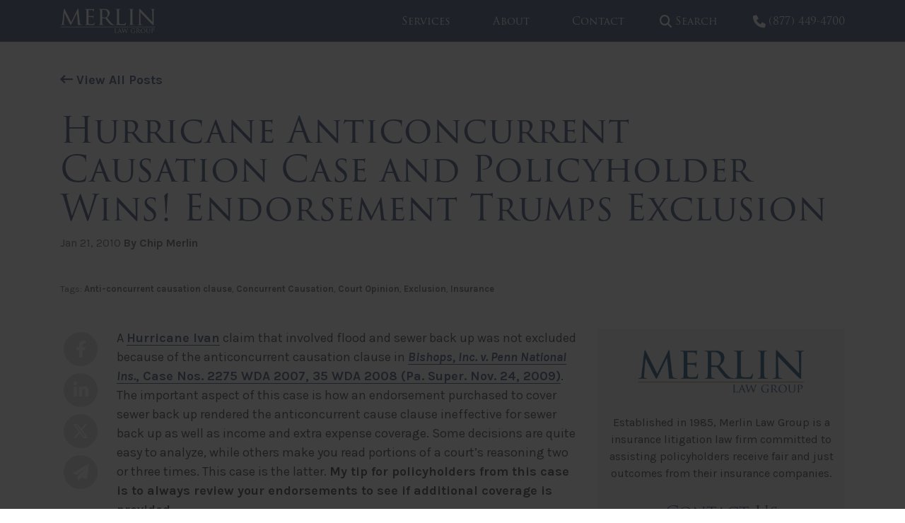

--- FILE ---
content_type: text/html; charset=UTF-8
request_url: https://www.propertyinsurancecoveragelaw.com/blog/hurricane-anticoncurrent-causation-case-and-policyholder-wins-endorsement-trumps-exclusion/
body_size: 14357
content:
<!DOCTYPE html>
<html lang="en-US" itemscope itemtype="http://schema.org/WebPage">
<head>
<meta http-equiv="X-UA-Compatible" content="IE=edge">
<meta name="viewport" content="width=device-width, initial-scale=1">
<meta charset="UTF-8">
<link rel="profile" href="http://gmpg.org/xfn/11">
<link rel="icon" href="https://www.propertyinsurancecoveragelaw.com/favicon.ico" type="image/x-icon">
<link rel="apple-touch-icon" href="https://www.propertyinsurancecoveragelaw.com/apple-touch-icon.png">
<link rel="preconnect" href="https://fonts.gstatic.com/">
<link rel="preconnect" href="https://www.gstatic.com/">
<link rel="preconnect" href="https://use.typekit.net" crossorigin>
<link rel="preconnect" href="https://p.typekit.net" crossorigin>
<link rel="stylesheet" type="text/css" href="https://www.propertyinsurancecoveragelaw.com/wp-content/themes/merlin-law-blog/custom.css">
<meta name='robots' content='index, follow, max-image-preview:large, max-snippet:-1, max-video-preview:-1' />

	<!-- This site is optimized with the Yoast SEO plugin v26.7 - https://yoast.com/wordpress/plugins/seo/ -->
	<title>Hurricane Anticoncurrent Causation Case and Policyholder Wins! Endorsement Trumps Exclusion | Property Insurance Coverage Law Blog</title>
	<meta name="description" content="January 21, 2010 A Hurricane Ivan claim that involved flood and sewer back up was not excluded because of the anticoncurrent causation clause in Bishops, Inc. v. Penn" />
	<link rel="canonical" href="https://www.propertyinsurancecoveragelaw.com/blog/hurricane-anticoncurrent-causation-case-and-policyholder-wins-endorsement-trumps-exclusion/" />
	<meta property="og:locale" content="en_US" />
	<meta property="og:type" content="article" />
	<meta property="og:title" content="Hurricane Anticoncurrent Causation Case and Policyholder Wins! Endorsement Trumps Exclusion | Property Insurance Coverage Law Blog" />
	<meta property="og:description" content="January 21, 2010 A Hurricane Ivan claim that involved flood and sewer back up was not excluded because of the anticoncurrent causation clause in Bishops, Inc. v. Penn" />
	<meta property="og:url" content="https://www.propertyinsurancecoveragelaw.com/blog/hurricane-anticoncurrent-causation-case-and-policyholder-wins-endorsement-trumps-exclusion/" />
	<meta property="og:site_name" content="Property Insurance Coverage Law Blog" />
	<meta property="article:publisher" content="https://www.facebook.com/MerlinLawGroup/" />
	<meta property="article:published_time" content="2010-01-21T10:04:30+00:00" />
	<meta property="og:image" content="https://www.propertyinsurancecoveragelaw.com/wp-content/uploads/2023/12/share-merlin-law-group.jpg" />
	<meta property="og:image:width" content="1200" />
	<meta property="og:image:height" content="630" />
	<meta property="og:image:type" content="image/jpeg" />
	<meta name="author" content="Chip Merlin" />
	<meta name="twitter:card" content="summary_large_image" />
	<meta name="twitter:creator" content="@MerlinLawGroup" />
	<meta name="twitter:site" content="@MerlinLawGroup" />
	<meta name="twitter:label1" content="Written by" />
	<meta name="twitter:data1" content="Chip Merlin" />
	<meta name="twitter:label2" content="Est. reading time" />
	<meta name="twitter:data2" content="7 minutes" />
	<script type="application/ld+json" class="yoast-schema-graph">{"@context":"https://schema.org","@graph":[{"@type":"Article","@id":"https://www.propertyinsurancecoveragelaw.com/blog/hurricane-anticoncurrent-causation-case-and-policyholder-wins-endorsement-trumps-exclusion/#article","isPartOf":{"@id":"https://www.propertyinsurancecoveragelaw.com/blog/hurricane-anticoncurrent-causation-case-and-policyholder-wins-endorsement-trumps-exclusion/"},"author":{"name":"Chip Merlin","@id":"https://www.propertyinsurancecoveragelaw.com/#/schema/person/afcea553aa14bf3d76866bb59b841f37"},"headline":"Hurricane Anticoncurrent Causation Case and Policyholder Wins! Endorsement Trumps Exclusion","datePublished":"2010-01-21T10:04:30+00:00","mainEntityOfPage":{"@id":"https://www.propertyinsurancecoveragelaw.com/blog/hurricane-anticoncurrent-causation-case-and-policyholder-wins-endorsement-trumps-exclusion/"},"wordCount":1374,"commentCount":2,"publisher":{"@id":"https://www.propertyinsurancecoveragelaw.com/#organization"},"keywords":["Anti-concurrent causation clause","Concurrent Causation","Court Opinion","Exclusion","Insurance"],"inLanguage":"en-US","potentialAction":[{"@type":"CommentAction","name":"Comment","target":["https://www.propertyinsurancecoveragelaw.com/blog/hurricane-anticoncurrent-causation-case-and-policyholder-wins-endorsement-trumps-exclusion/#respond"]}]},{"@type":"WebPage","@id":"https://www.propertyinsurancecoveragelaw.com/blog/hurricane-anticoncurrent-causation-case-and-policyholder-wins-endorsement-trumps-exclusion/","url":"https://www.propertyinsurancecoveragelaw.com/blog/hurricane-anticoncurrent-causation-case-and-policyholder-wins-endorsement-trumps-exclusion/","name":"Hurricane Anticoncurrent Causation Case and Policyholder Wins! Endorsement Trumps Exclusion | Property Insurance Coverage Law Blog","isPartOf":{"@id":"https://www.propertyinsurancecoveragelaw.com/#website"},"datePublished":"2010-01-21T10:04:30+00:00","description":"January 21, 2010 A Hurricane Ivan claim that involved flood and sewer back up was not excluded because of the anticoncurrent causation clause in Bishops, Inc. v. Penn","breadcrumb":{"@id":"https://www.propertyinsurancecoveragelaw.com/blog/hurricane-anticoncurrent-causation-case-and-policyholder-wins-endorsement-trumps-exclusion/#breadcrumb"},"inLanguage":"en-US","potentialAction":[{"@type":"ReadAction","target":["https://www.propertyinsurancecoveragelaw.com/blog/hurricane-anticoncurrent-causation-case-and-policyholder-wins-endorsement-trumps-exclusion/"]}]},{"@type":"BreadcrumbList","@id":"https://www.propertyinsurancecoveragelaw.com/blog/hurricane-anticoncurrent-causation-case-and-policyholder-wins-endorsement-trumps-exclusion/#breadcrumb","itemListElement":[{"@type":"ListItem","position":1,"name":"Home","item":"https://www.propertyinsurancecoveragelaw.com/"},{"@type":"ListItem","position":2,"name":"Blog","item":"https://www.propertyinsurancecoveragelaw.com/blog/"},{"@type":"ListItem","position":3,"name":"Hurricane Anticoncurrent Causation Case and Policyholder Wins! Endorsement Trumps Exclusion"}]},{"@type":"WebSite","@id":"https://www.propertyinsurancecoveragelaw.com/#website","url":"https://www.propertyinsurancecoveragelaw.com/","name":"Property Insurance Coverage Law Blog","description":"The Policyholder&#039;s Advocate®","publisher":{"@id":"https://www.propertyinsurancecoveragelaw.com/#organization"},"alternateName":"Merlin Law Group Blog","potentialAction":[{"@type":"SearchAction","target":{"@type":"EntryPoint","urlTemplate":"https://www.propertyinsurancecoveragelaw.com/?s={search_term_string}"},"query-input":{"@type":"PropertyValueSpecification","valueRequired":true,"valueName":"search_term_string"}}],"inLanguage":"en-US"},{"@type":"Organization","@id":"https://www.propertyinsurancecoveragelaw.com/#organization","name":"Merlin Law Group","url":"https://www.propertyinsurancecoveragelaw.com/","logo":{"@type":"ImageObject","inLanguage":"en-US","@id":"https://www.propertyinsurancecoveragelaw.com/#/schema/logo/image/","url":"https://www.propertyinsurancecoveragelaw.com/wp-content/uploads/2018/07/Merlin-Logo-1.png","contentUrl":"https://www.propertyinsurancecoveragelaw.com/wp-content/uploads/2018/07/Merlin-Logo-1.png","width":1100,"height":285,"caption":"Merlin Law Group"},"image":{"@id":"https://www.propertyinsurancecoveragelaw.com/#/schema/logo/image/"},"sameAs":["https://www.facebook.com/MerlinLawGroup/","https://x.com/MerlinLawGroup","https://youtube.com/merlinlawgroup","https://www.linkedin.com/company/merlin-law-group/"]},{"@type":"Person","@id":"https://www.propertyinsurancecoveragelaw.com/#/schema/person/afcea553aa14bf3d76866bb59b841f37","name":"Chip Merlin","description":"Since 1983, Chip Merlin has served as a plaintiff’s attorney with a focus on commercial &amp; residential property insurance claim disputes and bad faith insurance litigation. Chip is a noted national authority on insurance bad faith, lecturing to national trade groups and publishing a number of papers and articles on the subject for organizations such as The American Association for Justice, The Florida Justice Association, The Windstorm Insurance Network, and Trial Magazine. As founder and president of Merlin Law Group, Chip has dedicated his practice to the representation and advocacy of insurance policyholders in disputes with insurance companies nationwide. Chip served as Chair for the Bad Faith Insurance Litigation Group and Secretary for the Fire and Property Insurance Litigation Group for the American Association for Justice (formerly known as the Association of Trial Lawyers of America). He was also Vice-Chair for the Subcommittee on Property Insurance Law for the American Bar Association. Read More...","sameAs":["https://www.merlinlawgroup.com/attorneys/william-f-chip-merlin-jr-esq/"]}]}</script>
	<!-- / Yoast SEO plugin. -->


<link rel='dns-prefetch' href='//js.hs-scripts.com' />
<link rel='dns-prefetch' href='//fonts.googleapis.com' />
<link rel='dns-prefetch' href='//use.typekit.net' />
<link rel="alternate" type="application/rss+xml" title="Property Insurance Coverage Law Blog &raquo; Feed" href="https://www.propertyinsurancecoveragelaw.com/feed/" />
<link rel="alternate" title="oEmbed (JSON)" type="application/json+oembed" href="https://www.propertyinsurancecoveragelaw.com/wp-json/oembed/1.0/embed?url=https%3A%2F%2Fwww.propertyinsurancecoveragelaw.com%2Fblog%2Fhurricane-anticoncurrent-causation-case-and-policyholder-wins-endorsement-trumps-exclusion%2F" />
<link rel="alternate" title="oEmbed (XML)" type="text/xml+oembed" href="https://www.propertyinsurancecoveragelaw.com/wp-json/oembed/1.0/embed?url=https%3A%2F%2Fwww.propertyinsurancecoveragelaw.com%2Fblog%2Fhurricane-anticoncurrent-causation-case-and-policyholder-wins-endorsement-trumps-exclusion%2F&#038;format=xml" />
<style id='wp-img-auto-sizes-contain-inline-css' type='text/css'>
img:is([sizes=auto i],[sizes^="auto," i]){contain-intrinsic-size:3000px 1500px}
/*# sourceURL=wp-img-auto-sizes-contain-inline-css */
</style>
<link rel='stylesheet' id='googlefonts-css' href='//fonts.googleapis.com/css?family=Karla%3A400%2C400i%2C700%2C700i&#038;display=swap' type='text/css' media='all' />
<link rel='stylesheet' id='adobefonts-css' href='//use.typekit.net/wub6vzu.css' type='text/css' media='all' />
<link rel='stylesheet' id='fontawesome-css-css' href='https://www.propertyinsurancecoveragelaw.com/wp-content/themes/merlin-law-blog/build/css/fontawesome.min.css' type='text/css' media='all' />
<link rel='stylesheet' id='fontawesome-brands-css-css' href='https://www.propertyinsurancecoveragelaw.com/wp-content/themes/merlin-law-blog/build/css/brands.min.css' type='text/css' media='all' />
<link rel='stylesheet' id='fontawesome-sharp-solid-css-css' href='https://www.propertyinsurancecoveragelaw.com/wp-content/themes/merlin-law-blog/build/css/sharp-solid.min.css' type='text/css' media='all' />
<link rel='stylesheet' id='fontawesome-sharp-light-css-css' href='https://www.propertyinsurancecoveragelaw.com/wp-content/themes/merlin-law-blog/build/css/sharp-thin.min.css' type='text/css' media='all' />
<link rel='stylesheet' id='vendor-css-css' href='https://www.propertyinsurancecoveragelaw.com/wp-content/themes/merlin-law-blog/build/css/vendor.min.css' type='text/css' media='all' />
<link rel='stylesheet' id='theme-css-css' href='https://www.propertyinsurancecoveragelaw.com/wp-content/themes/merlin-law-blog/build/css/style.min.css' type='text/css' media='all' />
<script type="text/javascript" src="https://www.propertyinsurancecoveragelaw.com/wp-includes/js/jquery/jquery.min.js" id="jquery-core-js"></script>
<script type="text/javascript" src="https://www.propertyinsurancecoveragelaw.com/wp-includes/js/jquery/jquery-migrate.min.js" id="jquery-migrate-js"></script>
<link rel="https://api.w.org/" href="https://www.propertyinsurancecoveragelaw.com/wp-json/" /><link rel="alternate" title="JSON" type="application/json" href="https://www.propertyinsurancecoveragelaw.com/wp-json/wp/v2/posts/7796" /><link rel="EditURI" type="application/rsd+xml" title="RSD" href="https://www.propertyinsurancecoveragelaw.com/xmlrpc.php?rsd" />
<link rel='shortlink' href='https://www.propertyinsurancecoveragelaw.com/?p=7796' />
<!-- Meta Pixel Code -->

<script>

!function(f,b,e,v,n,t,s)

{if(f.fbq)return;n=f.fbq=function(){n.callMethod?

n.callMethod.apply(n,arguments):n.queue.push(arguments)};

if(!f._fbq)f._fbq=n;n.push=n;n.loaded=!0;n.version='2.0';

n.queue=[];t=b.createElement(e);t.async=!0;

t.src=v;s=b.getElementsByTagName(e)[0];

s.parentNode.insertBefore(t,s)}(window, document,'script',

'https://connect.facebook.net/en_US/fbevents.js');

fbq('init', '755884706419894');

fbq('track', 'PageView');

</script>

<noscript><img height="1" width="1" style="display:none" src="https://www.facebook.com/tr?id=755884706419894&ev=PageView&noscript=1"/></noscript>

<!-- End Meta Pixel Code -->			<!-- DO NOT COPY THIS SNIPPET! Start of Page Analytics Tracking for HubSpot WordPress plugin v11.3.37-->
			<script class="hsq-set-content-id" data-content-id="blog-post">
				var _hsq = _hsq || [];
				_hsq.push(["setContentType", "blog-post"]);
			</script>
			<!-- DO NOT COPY THIS SNIPPET! End of Page Analytics Tracking for HubSpot WordPress plugin -->
			<!-- Google Tag Manager -->
<script>(function(w,d,s,l,i){w[l]=w[l]||[];w[l].push({'gtm.start':
new Date().getTime(),event:'gtm.js'});var f=d.getElementsByTagName(s)[0],
j=d.createElement(s),dl=l!='dataLayer'?'&l='+l:'';j.async=true;j.src=
'https://www.googletagmanager.com/gtm.js?id='+i+dl;f.parentNode.insertBefore(j,f);
})(window,document,'script','dataLayer','GTM-5R8WK22M');</script>
<!-- End Google Tag Manager -->		<style type="text/css" id="wp-custom-css">
			.post-edit-link {
	display: none;
}		</style>
		
<meta name='robots' content='max-image-preview:large'>

<!-- Google tag (gtag.js) -->
<script async src='https://www.googletagmanager.com/gtag/js?id=G-LKCZW2R74X'></script>
<script>
  window.dataLayer = window.dataLayer || [];
  function gtag(){dataLayer.push(arguments);}
  gtag('js', new Date());

  gtag('config', 'G-LKCZW2R74X');
</script>	

<!-- Meta Pixel Code -->
<script>
!function(f,b,e,v,n,t,s)
{if(f.fbq)return;n=f.fbq=function(){n.callMethod?
n.callMethod.apply(n,arguments):n.queue.push(arguments)};
if(!f._fbq)f._fbq=n;n.push=n;n.loaded=!0;n.version='2.0';
n.queue=[];t=b.createElement(e);t.async=!0;
t.src=v;s=b.getElementsByTagName(e)[0];
s.parentNode.insertBefore(t,s)}(window, document,'script',
'https://connect.facebook.net/en_US/fbevents.js');
fbq('init', '755884706419894');
fbq('track', 'PageView');
</script>
<noscript><img height="1" width="1" style="display:none" src="https://www.facebook.com/tr?id=755884706419894&ev=PageView&noscript=1"/></noscript>
<!-- End Meta Pixel Code --><style id='global-styles-inline-css' type='text/css'>
:root{--wp--preset--aspect-ratio--square: 1;--wp--preset--aspect-ratio--4-3: 4/3;--wp--preset--aspect-ratio--3-4: 3/4;--wp--preset--aspect-ratio--3-2: 3/2;--wp--preset--aspect-ratio--2-3: 2/3;--wp--preset--aspect-ratio--16-9: 16/9;--wp--preset--aspect-ratio--9-16: 9/16;--wp--preset--color--black: #000000;--wp--preset--color--cyan-bluish-gray: #abb8c3;--wp--preset--color--white: #ffffff;--wp--preset--color--pale-pink: #f78da7;--wp--preset--color--vivid-red: #cf2e2e;--wp--preset--color--luminous-vivid-orange: #ff6900;--wp--preset--color--luminous-vivid-amber: #fcb900;--wp--preset--color--light-green-cyan: #7bdcb5;--wp--preset--color--vivid-green-cyan: #00d084;--wp--preset--color--pale-cyan-blue: #8ed1fc;--wp--preset--color--vivid-cyan-blue: #0693e3;--wp--preset--color--vivid-purple: #9b51e0;--wp--preset--gradient--vivid-cyan-blue-to-vivid-purple: linear-gradient(135deg,rgb(6,147,227) 0%,rgb(155,81,224) 100%);--wp--preset--gradient--light-green-cyan-to-vivid-green-cyan: linear-gradient(135deg,rgb(122,220,180) 0%,rgb(0,208,130) 100%);--wp--preset--gradient--luminous-vivid-amber-to-luminous-vivid-orange: linear-gradient(135deg,rgb(252,185,0) 0%,rgb(255,105,0) 100%);--wp--preset--gradient--luminous-vivid-orange-to-vivid-red: linear-gradient(135deg,rgb(255,105,0) 0%,rgb(207,46,46) 100%);--wp--preset--gradient--very-light-gray-to-cyan-bluish-gray: linear-gradient(135deg,rgb(238,238,238) 0%,rgb(169,184,195) 100%);--wp--preset--gradient--cool-to-warm-spectrum: linear-gradient(135deg,rgb(74,234,220) 0%,rgb(151,120,209) 20%,rgb(207,42,186) 40%,rgb(238,44,130) 60%,rgb(251,105,98) 80%,rgb(254,248,76) 100%);--wp--preset--gradient--blush-light-purple: linear-gradient(135deg,rgb(255,206,236) 0%,rgb(152,150,240) 100%);--wp--preset--gradient--blush-bordeaux: linear-gradient(135deg,rgb(254,205,165) 0%,rgb(254,45,45) 50%,rgb(107,0,62) 100%);--wp--preset--gradient--luminous-dusk: linear-gradient(135deg,rgb(255,203,112) 0%,rgb(199,81,192) 50%,rgb(65,88,208) 100%);--wp--preset--gradient--pale-ocean: linear-gradient(135deg,rgb(255,245,203) 0%,rgb(182,227,212) 50%,rgb(51,167,181) 100%);--wp--preset--gradient--electric-grass: linear-gradient(135deg,rgb(202,248,128) 0%,rgb(113,206,126) 100%);--wp--preset--gradient--midnight: linear-gradient(135deg,rgb(2,3,129) 0%,rgb(40,116,252) 100%);--wp--preset--font-size--small: 13px;--wp--preset--font-size--medium: 20px;--wp--preset--font-size--large: 36px;--wp--preset--font-size--x-large: 42px;--wp--preset--spacing--20: 0.44rem;--wp--preset--spacing--30: 0.67rem;--wp--preset--spacing--40: 1rem;--wp--preset--spacing--50: 1.5rem;--wp--preset--spacing--60: 2.25rem;--wp--preset--spacing--70: 3.38rem;--wp--preset--spacing--80: 5.06rem;--wp--preset--shadow--natural: 6px 6px 9px rgba(0, 0, 0, 0.2);--wp--preset--shadow--deep: 12px 12px 50px rgba(0, 0, 0, 0.4);--wp--preset--shadow--sharp: 6px 6px 0px rgba(0, 0, 0, 0.2);--wp--preset--shadow--outlined: 6px 6px 0px -3px rgb(255, 255, 255), 6px 6px rgb(0, 0, 0);--wp--preset--shadow--crisp: 6px 6px 0px rgb(0, 0, 0);}:where(.is-layout-flex){gap: 0.5em;}:where(.is-layout-grid){gap: 0.5em;}body .is-layout-flex{display: flex;}.is-layout-flex{flex-wrap: wrap;align-items: center;}.is-layout-flex > :is(*, div){margin: 0;}body .is-layout-grid{display: grid;}.is-layout-grid > :is(*, div){margin: 0;}:where(.wp-block-columns.is-layout-flex){gap: 2em;}:where(.wp-block-columns.is-layout-grid){gap: 2em;}:where(.wp-block-post-template.is-layout-flex){gap: 1.25em;}:where(.wp-block-post-template.is-layout-grid){gap: 1.25em;}.has-black-color{color: var(--wp--preset--color--black) !important;}.has-cyan-bluish-gray-color{color: var(--wp--preset--color--cyan-bluish-gray) !important;}.has-white-color{color: var(--wp--preset--color--white) !important;}.has-pale-pink-color{color: var(--wp--preset--color--pale-pink) !important;}.has-vivid-red-color{color: var(--wp--preset--color--vivid-red) !important;}.has-luminous-vivid-orange-color{color: var(--wp--preset--color--luminous-vivid-orange) !important;}.has-luminous-vivid-amber-color{color: var(--wp--preset--color--luminous-vivid-amber) !important;}.has-light-green-cyan-color{color: var(--wp--preset--color--light-green-cyan) !important;}.has-vivid-green-cyan-color{color: var(--wp--preset--color--vivid-green-cyan) !important;}.has-pale-cyan-blue-color{color: var(--wp--preset--color--pale-cyan-blue) !important;}.has-vivid-cyan-blue-color{color: var(--wp--preset--color--vivid-cyan-blue) !important;}.has-vivid-purple-color{color: var(--wp--preset--color--vivid-purple) !important;}.has-black-background-color{background-color: var(--wp--preset--color--black) !important;}.has-cyan-bluish-gray-background-color{background-color: var(--wp--preset--color--cyan-bluish-gray) !important;}.has-white-background-color{background-color: var(--wp--preset--color--white) !important;}.has-pale-pink-background-color{background-color: var(--wp--preset--color--pale-pink) !important;}.has-vivid-red-background-color{background-color: var(--wp--preset--color--vivid-red) !important;}.has-luminous-vivid-orange-background-color{background-color: var(--wp--preset--color--luminous-vivid-orange) !important;}.has-luminous-vivid-amber-background-color{background-color: var(--wp--preset--color--luminous-vivid-amber) !important;}.has-light-green-cyan-background-color{background-color: var(--wp--preset--color--light-green-cyan) !important;}.has-vivid-green-cyan-background-color{background-color: var(--wp--preset--color--vivid-green-cyan) !important;}.has-pale-cyan-blue-background-color{background-color: var(--wp--preset--color--pale-cyan-blue) !important;}.has-vivid-cyan-blue-background-color{background-color: var(--wp--preset--color--vivid-cyan-blue) !important;}.has-vivid-purple-background-color{background-color: var(--wp--preset--color--vivid-purple) !important;}.has-black-border-color{border-color: var(--wp--preset--color--black) !important;}.has-cyan-bluish-gray-border-color{border-color: var(--wp--preset--color--cyan-bluish-gray) !important;}.has-white-border-color{border-color: var(--wp--preset--color--white) !important;}.has-pale-pink-border-color{border-color: var(--wp--preset--color--pale-pink) !important;}.has-vivid-red-border-color{border-color: var(--wp--preset--color--vivid-red) !important;}.has-luminous-vivid-orange-border-color{border-color: var(--wp--preset--color--luminous-vivid-orange) !important;}.has-luminous-vivid-amber-border-color{border-color: var(--wp--preset--color--luminous-vivid-amber) !important;}.has-light-green-cyan-border-color{border-color: var(--wp--preset--color--light-green-cyan) !important;}.has-vivid-green-cyan-border-color{border-color: var(--wp--preset--color--vivid-green-cyan) !important;}.has-pale-cyan-blue-border-color{border-color: var(--wp--preset--color--pale-cyan-blue) !important;}.has-vivid-cyan-blue-border-color{border-color: var(--wp--preset--color--vivid-cyan-blue) !important;}.has-vivid-purple-border-color{border-color: var(--wp--preset--color--vivid-purple) !important;}.has-vivid-cyan-blue-to-vivid-purple-gradient-background{background: var(--wp--preset--gradient--vivid-cyan-blue-to-vivid-purple) !important;}.has-light-green-cyan-to-vivid-green-cyan-gradient-background{background: var(--wp--preset--gradient--light-green-cyan-to-vivid-green-cyan) !important;}.has-luminous-vivid-amber-to-luminous-vivid-orange-gradient-background{background: var(--wp--preset--gradient--luminous-vivid-amber-to-luminous-vivid-orange) !important;}.has-luminous-vivid-orange-to-vivid-red-gradient-background{background: var(--wp--preset--gradient--luminous-vivid-orange-to-vivid-red) !important;}.has-very-light-gray-to-cyan-bluish-gray-gradient-background{background: var(--wp--preset--gradient--very-light-gray-to-cyan-bluish-gray) !important;}.has-cool-to-warm-spectrum-gradient-background{background: var(--wp--preset--gradient--cool-to-warm-spectrum) !important;}.has-blush-light-purple-gradient-background{background: var(--wp--preset--gradient--blush-light-purple) !important;}.has-blush-bordeaux-gradient-background{background: var(--wp--preset--gradient--blush-bordeaux) !important;}.has-luminous-dusk-gradient-background{background: var(--wp--preset--gradient--luminous-dusk) !important;}.has-pale-ocean-gradient-background{background: var(--wp--preset--gradient--pale-ocean) !important;}.has-electric-grass-gradient-background{background: var(--wp--preset--gradient--electric-grass) !important;}.has-midnight-gradient-background{background: var(--wp--preset--gradient--midnight) !important;}.has-small-font-size{font-size: var(--wp--preset--font-size--small) !important;}.has-medium-font-size{font-size: var(--wp--preset--font-size--medium) !important;}.has-large-font-size{font-size: var(--wp--preset--font-size--large) !important;}.has-x-large-font-size{font-size: var(--wp--preset--font-size--x-large) !important;}
/*# sourceURL=global-styles-inline-css */
</style>
</head>


<body class="wp-singular post-template-default single single-post postid-7796 single-format-standard wp-theme-merlin-law-blog">

<!-- Google Tag Manager (noscript) -->
<noscript><iframe src="https://www.googletagmanager.com/ns.html?id=GTM-5R8WK22M"
height="0" width="0" style="display:none;visibility:hidden"></iframe></noscript>
<!-- End Google Tag Manager (noscript) -->
<div id="page" class="site d-block w-100">
	<a class="skip-link screen-reader-text sr-only" href="#content">Skip to content</a>
	<p class="displayIE browsehappy">You are using an <strong>outdated</strong> browser. Please <a href="https://browsehappy.com/" target="_blank" rel="noopener">upgrade your browser</a> to improve your experience.</p>
	
	
<header class="section-nav" role="banner">
    <div class="container">
		<div class="row flex-nowrap justify-content-between">
			<div class="site-branding">
				<a class="logo" href="https://www.propertyinsurancecoveragelaw.com/" title="Property Insurance Coverage Law Blog" rel="home">
					<img src="https://www.propertyinsurancecoveragelaw.com/wp-content/themes/merlin-law-blog/src/images/logo-white.png" alt="Property Insurance Coverage Law Blog logo" />
				</a>
			</div>

			<div class="site-links">
				<nav class="site-navigation h-100" role="navigation">
					<div class="primary-nav h-100"><ul id="menu-primary-nav" class="menu"><li class=' menu-item menu-item-type-post_type menu-item-object-page'><a target="" href="https://www.propertyinsurancecoveragelaw.com/services/">Services</a></li>
<li class=' menu-item menu-item-type-post_type menu-item-object-page'><a target="" href="https://www.propertyinsurancecoveragelaw.com/about/">About</a></li>
<li class=' menu-item menu-item-type-post_type menu-item-object-page'><a target="" href="https://www.propertyinsurancecoveragelaw.com/contact/">Contact</a></li>
</ul></div>					<a class="nav-search-toggle ml-1 mr-1 ml-md-2 mr-md-2 ml-xl-3 mr-xl-3" href="javascript:;" title="Search"><i class="fa-sharp fa-solid fa-magnifying-glass"></i> <span class="d-none d-xl-inline">Search</span></a>
					<a class="menu-toggle d-xl-none mburger mburger--tornado" title="menu" href="#mmenu"><b></b><b></b><b></b></a>
				</nav>

			
				<a class="ml-md-3" href="tel:8774494700" target="_blank" title="Menu"><i class="fa-sharp fa-solid fa-phone"></i>(877) 449-4700</a>
			</div>
		</div>
	</div>

	<div id="nav-search-drawer">
		<div class="container">
			<div class="row">
				<div class="col d-flex justify-content-center pt-15 pb-15">
					<form role="search" method="get" class="advanced-searchform" action="https://www.propertyinsurancecoveragelaw.com/">
    <div class="row align-items-end align-items-md-center">
        <div class="col input">
            <label for="s">Enter Keyword</label>
            <input type="search" id="s" name="s" value="" placeholder="Policyholders" />
        </div>
        <div class="col submit text-button p-md-0">
            <button type="submit">Search</button>
            <input type="hidden" name="audiences" value="" />
            <input type="hidden" name="topics" value="" />
            <input type="hidden" name="states" value="" />
        </div>
    </div>
</form>				</div>
			</div>
		</div>
	</div>
</header>
	
<div class="section-banner">
    <div class="container">
        <div class="row">
            <div class="col-lg">

                                    <div class="back-to mb-3">
                        <a class="plain" href="https://www.propertyinsurancecoveragelaw.com/blog/"><i class="fa-sharp fa-regular fa-arrow-left-long"></i> View All Posts</a>
                    </div>
                
                                    <h1 class="h1 text-navy m-0">Hurricane Anticoncurrent Causation Case and Policyholder Wins! Endorsement Trumps Exclusion</h1>    
                                
                                    <div class="post-meta mt-1">
                        <span class="date">Jan 21, 2010</span> <a href="https://www.propertyinsurancecoveragelaw.com/blog/author/cmerlin/">By Chip Merlin</a>

                        <div class="pretitle mt-4 mb-0">
                                                    </div>

                                                    <div class="post-tags">
                                <small>Tags: <a href="https://www.propertyinsurancecoveragelaw.com/blog/tag/anti-concurrent-causation-clause/" rel="tag">Anti-concurrent causation clause</a>, <a href="https://www.propertyinsurancecoveragelaw.com/blog/tag/concurrent-causation/" rel="tag">Concurrent Causation</a>, <a href="https://www.propertyinsurancecoveragelaw.com/blog/tag/court-opinion/" rel="tag">Court Opinion</a>, <a href="https://www.propertyinsurancecoveragelaw.com/blog/tag/exclusion/" rel="tag">Exclusion</a>, <a href="https://www.propertyinsurancecoveragelaw.com/blog/tag/insurance/" rel="tag">Insurance</a></small>
                            </div>
                                            </div>
                            </div>

        </div>
    </div>
</div>
	
	<div id="content" class="site-content">

<div class="container">
	<div class="row justify-content-center">

		<div class="sticky-social col-xl-1 order-2 order-lg-1 mb-3">
			<div class="sidebar-wrapper">
				<div class="share">
					<ul>
						<li><a href="https://www.facebook.com/sharer/sharer.php?u=https://www.propertyinsurancecoveragelaw.com/blog/hurricane-anticoncurrent-causation-case-and-policyholder-wins-endorsement-trumps-exclusion/" target="_blank" rel="noopener noreferrer"><i class="fa-brands fa-facebook-f"></i></a></li>
						<li><a href="https://www.linkedin.com/shareArticle?mini=true&url=https://www.propertyinsurancecoveragelaw.com/blog/hurricane-anticoncurrent-causation-case-and-policyholder-wins-endorsement-trumps-exclusion/" target="_blank" rel="noopener noreferrer"><i class="fa-brands fa-linkedin-in"></i></a></li>
						<li><a href="https://twitter.com/intent/tweet?url=https%3A%2F%2Fwww.propertyinsurancecoveragelaw.com%2Fblog%2Fhurricane-anticoncurrent-causation-case-and-policyholder-wins-endorsement-trumps-exclusion%2F" target="_blank" rel="noopener noreferrer"><i class="fa-brands fa-x-twitter"></i></a></li>
						<li><a href="mailto:?subject=Hurricane Anticoncurrent Causation Case and Policyholder Wins! Endorsement Trumps Exclusion&body=https://www.propertyinsurancecoveragelaw.com/blog/hurricane-anticoncurrent-causation-case-and-policyholder-wins-endorsement-trumps-exclusion/" target="_blank" rel="noopener noreferrer"><i class="fa-sharp fa-solid fa-paper-plane"></i></a></li>
					</ul>
				</div>
			</div>
		</div>

		<div id="primary" class="content-area col-lg-8 col-xl-7 pl-xl-0 order-1">
			<main id="main" class="site-main" role="main">

				<article id="post-7796" class="post-7796 post type-post status-publish format-standard hentry tag-anti-concurrent-causation-clause tag-concurrent-causation tag-court-opinion tag-exclusion tag-insurance" role="article">
		<div class="entry-content">
		<p>A <a href="http://www.wunderground.com/hurricane/at20049.asp">Hurricane Ivan</a> claim that involved flood and sewer back up was not excluded because of the anticoncurrent causation clause in <a href="http://www.aopc.org/OpPosting/Superior/out/a23014_09.pdf"><em>Bishops, Inc. v. Penn National Ins.</em>, Case Nos. 2275 WDA 2007, 35 WDA 2008 (Pa. Super. Nov. 24, 2009)</a>. The important aspect of this case is how an endorsement purchased to cover sewer back up rendered the anticoncurrent cause clause ineffective for sewer back up as well as income and extra expense coverage. Some decisions are quite easy to analyze, while others make you read portions of a court&#8217;s reasoning two or three times. This case is the latter. <strong>My tip for policyholders from this case is to always review your endorsements to see if additional coverage is provided.</strong></p>
<p><span id="more-7796"></span></p>
<p>The damage was caused by water backing up through the sewer and subsequent flooding from Hurricane Ivan. The physical damages caused by each event were not able to be segregated. The insurance company denied the claim citing fairly common exclusionary language:</p>
<blockquote>
<p>B. EXCLUSIONS</p>
<p>1. We will not pay for loss or damage caused directly or indirectly by any of the following. Such loss or damage is excluded regardless of any other cause or event that contributes concurrently or in any sequence to the loss.<br />
* * *</p>
<p>g. Water<br />
(1) Flood, surface water, waves, tides, tidal waves, overflow of any body of water, or their spray, all whether driven by wind or not.<br />
(2) Mudslide or mudflow;<br />
(3) Water that backs up or overflows from a sewer, drain or sump;<br />
(4) Water under the ground surface pressing on, or flowing or seeping through:<br />
(a) Foundations, walls, floors or paved surfaces;<br />
(b) Basements, whether paved or not; or<br />
(c) Doors, windows or other openings.</p>
</blockquote>
<p>The endorsement purchased provided for the following:</p>
<blockquote>
<p>II. Additional Coverages<br />
The following Additional Coverages are added;<br />
&hellip;<br />
f. Back Up of Sewers and Drains<br />
We will pay for loss or damage to Covered Property caused by a back up from a sewer or drain or an overflow from a sump within the building at the described premises.</p>
<p>The most we will pay for each location under this Additional Coverage is $ 5,000 for the sum of all expenses arising from back up or overflow during each 12 month period of the policy.</p>
<p>Exclusion B.1.9.(3) does not apply to this Additional Coverage</p>
</blockquote>
<p>The Court pointed out the interpretation dispute between the parties:</p>
<blockquote>
<p>Significantly, this language removes Exclusion B.1.g.(3) of the basic policy as a bar to coverage for damage caused by sewer and drain back-up <em>and makes no effort to restate the language that bars coverage on the ground of concurrent causation by another excluded cause of loss</em>. This omission fosters a measure of ambiguity unlikely to appear until the insured files a claim, confident in the notion that the endorsement he purchased rendered all aspects of the former exclusion void only to find that the insurer interprets his coverage far more narrowly. That ambiguity becomes evident upon consideration of Exclusion B.1.g.(3) in its entirety:</p>
<p style="margin-left: 40px">B. EXCLUSIONS</p>
<p>1. We will not pay for loss or damage caused directly or indirectly by any of the following. Such loss or damage is excluded regardless of any other cause or event that contributes concurrently or in any sequence to the loss.<br />
g. Water<br />
* * *</p>
<p>(3) Water that backs up or overflows from a sewer, drain or sump;</p>
<p>&nbsp;&hellip;Based on this language, the insured might reasonably conclude that the coverage he purchased eliminates both the specified limitation in subsection g.(3), concerning sewer and drain back-up, as well as the preliminary language in section B.1., concerning concurrent causation. Nevertheless, the insurer might concur only as to subsection g.(3) and, as Penn National did here, deny coverage on the basis of the concurrent cause language.</p>
</blockquote>
<p>Ruling for the policyholder, the court noted the unfairness of applying the subject exclusion in this case:</p>
<blockquote>
<p>In view of the evident linguistic joust between these controlling provisions of Penn National&#8217;s policy, we find a significant indicator of the parties&#8217; intent&#8211;and the insured&#8217;s expectations&#8211;in the fact that the insured paid an added premium for the coverage the Penn Pac Endorsement purports to unlock because the basic policy, in which the concurrent cause language appears, would otherwise exclude coverage. Thus, the insured purchased additional coverage ostensibly to make up for deficiencies in the basic policy only to find its claim denied not by virtue of any limitation on the coverage it bought but because ancillary language <em>in the basic policy</em> barred coverage for <em>another<strong> </strong></em>excluded loss. Such a result strikes us as a variant of the &quot;sleight of hand&quot; we rejected in <em>Betz</em>, allowing an insurer to create the appearance of coverage using an amendatory endorsement tailored to cover a stated risk only to deny coverage when that risk comes to fruition by citing language not suggested by the endorsement&hellip;. Given that the concurrent causes of loss, flooding and sewer and drain back-up, were ineluctably linked by the effect of a hurricane on the municipal drainage system, we find this point particularly salient. No insured would purchase extra coverage for an added premium in the expectation that its claim under that coverage would be denied because the covered cause of loss, <em>i.e</em>., sewer and drain back-up, was itself caused by an excluded cause of loss, <em>i.e.</em> flood, when the two would naturally occur together. Nevertheless, the interpretation Penn National urges would validate just such an unseemly result and in so doing undermine the reasonable expectations of the insured.</p>
</blockquote>
<p>The decision is very important for policyholder attorneys when attempting to avoid the effect of the anticoncurrent clause if the policy has an endorsement because the court specifically distinguishes this situation from&nbsp;cases where the clause concerns only&nbsp;coverage within the basic policy:</p>
<blockquote>
<p>Unlike the courts of other jurisdictions on whose holdings Penn National relies, we have found the Endorsement and Exclusion provisions ambiguous to the extent that they fail to provide a clear indication of the continuing role of the concurrent causation language of Exclusion section B.1. after the insured&#8217;s purchase of the extra cost Endorsement. Indeed, our construction, based on the express language of the Penn Pac Endorsement, finds little basis for the continued viability of the concurrent cause exclusion to sewer and drain back-up under the policy. By contrast, in each of the cases Penn National cites, Brief for Appellant at 22-33, the respective courts upheld concurrent cause provisions. <em>See Leonard v. Nationwide Mut. Ins. Co</em>., 499 F.3d 419 (5th Cir. 2007); <em>Noran Neurological Clinic, P.A. v. Travelers Indem. Co</em>., 229 F.3d 707 (8th Cir. 2000); <em>Front Row Theatre, Inc. v. American Mfrs. Mut. Ins. Co.</em>, 18 F.3d 1343 (6th Cir. 1994); [**29] <em>Assurance Co. of Am., Inc. v. Jay-Mar, Inc.</em>, 38 F.Supp.2d 349 (D. N.J. 1999); <em>Executive Corners Office Building v. Maryland Ins. Co</em>., 1999 U.S. Dist. LEXIS 23444 (D. N.D. 1999); <em>B&amp;W Heat Treating Co. v. Hartford Fire Ins. Co</em>., 23 A.D.3d 1102, 803 N.Y.S.2d 870, 2005 N.Y. App. Div. LEXIS 12729 (App. Div. 2005). Nevertheless, to the extent these decisions apply different language in differently structured policies, every one is distinguishable.</p>
<p>Of controlling significance is the fact that in every such case, without exception, the respective courts interpreted concurrent cause exclusions as they appeared in the insurers&#8217; basic policies, determining only whether a cause of loss otherwise <em>covered by the basic policy</em> was excluded from coverage when it occurred concurrently with a cause of loss <em>excluded in the basic policy. None of those cases addresses the modifying language of an extra-cost endorsement on the language of the basic policy, the ambiguity that it created or the reasonable expectations of an insured in light of that ambiguity.</em> Thus, those courts did not confront the linguistic interplay we address here. Consequently, they were able to find the language of the concurrent cause exclusion unambiguous as it applied to claims made under the basic policy. Given the language they considered and the circumstances to which they applied it, we might well have reached the same conclusions. Nevertheless, those scenarios are not before us. Accordingly, we do not find these cases Penn National cites apposite to our disposition.</p>
</blockquote>
<p>This case is&nbsp;useful for policyholders seeking coverage when they have purchased additional coverage through endorsements but the insurer is trying to apply basic form exclusions.</p>
	</div>
</article>

	<section class="comments">
		
<div id="disqus_thread"></div>
	</section>

			</main>
		</div><!-- #primary -->

        
<aside id="secondary" class="col-lg-4 order-3" role="complementary">

                <div class="sidebar-wrapper">

            <div class="bg-gray-light pt-3 pb-3 pr-15 pl-15">
                <div class="text-wrapper text-center">
                    <div class="row flex-column flex-md-row flex-lg-column align-items-center">
                        <div class="col-12 col-md-6 col-lg-12">
                            <a class="logo plain" href="https://www.propertyinsurancecoveragelaw.com/" title="Property Insurance Coverage Law Blog" rel="home">
                                <img class="lazyload mb-3" data-src="https://www.propertyinsurancecoveragelaw.com/wp-content/themes/merlin-law-blog/src/images/logo.png" alt="Property Insurance Coverage Law Blog logo" src="https://www.propertyinsurancecoveragelaw.com/wp-content/themes/merlin-law-blog/src/images/dummy.png" />
                                
                            </a>

                            <p class="m-0">Established in 1985, Merlin Law Group is a insurance litigation law firm committed to assisting policyholders receive fair and just outcomes from their insurance companies.</p>
                        </div>
                        <div class="col-12 col-md-6 col-lg-12">
                            <h4 class="text-navy mt-3 mb-15">Contact Us</h4>
                            <p class="mb-1"><a class="plain" href="tel:8774494700">(877) 449-4700</a></p>
                            <p class="mb-0"><a class="plain" href="https://www.merlinlawgroup.com" target="_blank">MerlinLawGroup.com</a></p>

                            <h4 class="text-navy mt-3 mb-1">Stay Connected</h4>
                                                        <div>
                                <ul class="social mb-1 mb-md-0">
                                                                        <li>
                                        <a href="https://www.facebook.com/MerlinLawGroup" target="_blank">
                                            <i class="fab fa-facebook" aria-hidden="true"></i>
                                            <span class="fa-sr-only">Facebook link</span>
                                        </a>
                                    </li>
                                                                        <li>
                                        <a href="https://www.linkedin.com/company/merlin-law-group?trk=company_logo" target="_blank">
                                            <i class="fab fa-linkedin" aria-hidden="true"></i>
                                            <span class="fa-sr-only">LinkedIn link</span>
                                        </a>
                                    </li>
                                                                        <li>
                                        <a href="https://twitter.com/MerlinLawGroup" target="_blank">
                                            <i class="fab fa-x-twitter" aria-hidden="true"></i>
                                            <span class="fa-sr-only">Twitter link</span>
                                        </a>
                                    </li>
                                                                    </ul>
                            </div>
                                                </div>
                </div>

                <div class="rounded-box text-left mt-3 pt-2 pb-2 pr-15 pl-15">
                    <h4 class="h6 mt-0 mb-1">Subscribe to our Blog</h4>
                    
						<script>
							window.hsFormsOnReady = window.hsFormsOnReady || [];
							window.hsFormsOnReady.push(()=>{
								hbspt.forms.create({
									portalId: 6137185,
									formId: "61d52936-6d9c-4cde-abd1-5e878a354cdd",
									target: "#hbspt-form-1768578291000-5728440211",
									region: "na1",
									
							})});
						</script>
						<div class="hbspt-form" id="hbspt-form-1768578291000-5728440211"></div>                </div>
            </div>

        </div>        

    
</aside><!-- #secondary -->
	</div>
</div>


    <section class="section-related-posts">
        <div class="container">
            <div class="row mb-3">
                <div class="col-12">
                    <h3 class="mt-0 gold-bar">Related Posts</h3>
                    <a class="plain" href="https://www.propertyinsurancecoveragelaw.com/blog/">View All Posts</a>
                </div>
            </div>
            <div class="row">
                                      
                        <article id="post-45231" class="col-md-4 post-45231 post type-post status-publish format-standard has-post-thumbnail hentry category-industry-professionals category-policyholders category-property-managers tag-code-upgrade tag-ordinance-and-law-coverage" role="article">
	<div class="post-item">
		<div class="featured-image-wrapper mb-15"><a href="https://www.propertyinsurancecoveragelaw.com/blog/limited-code-upgrade-coverage-means-no-full-replacement-costs/"><img class="featured-image lazyload " src="https://www.propertyinsurancecoveragelaw.com/wp-content/themes/merlin-law-blog/src/images/dummy.png" data-src="https://www.propertyinsurancecoveragelaw.com/wp-content/uploads/2026/01/building-code-iStock-1134017534.jpg" srcset="https://www.propertyinsurancecoveragelaw.com/wp-content/uploads/2026/01/building-code-iStock-1134017534.jpg 1183w, https://www.propertyinsurancecoveragelaw.com/wp-content/uploads/2026/01/building-code-iStock-1134017534-300x225.jpg 300w, https://www.propertyinsurancecoveragelaw.com/wp-content/uploads/2026/01/building-code-iStock-1134017534-1024x768.jpg 1024w, https://www.propertyinsurancecoveragelaw.com/wp-content/uploads/2026/01/building-code-iStock-1134017534-768x576.jpg 768w" sizes="(max-width: 640px) 640px, (max-width: 1024px) 1024px, 2048px" alt=""  /></a></div>		<div class="content-wrapper">
			<div class="mb-15">
				<h4 class="article-title m-0">
					<a href="https://www.propertyinsurancecoveragelaw.com/blog/limited-code-upgrade-coverage-means-no-full-replacement-costs/">Limited Code Upgrade Coverage Means No Full Replacement Costs</a>
				</h4>
			</div>
			<div class="text-wrapper">
				<div class="post-meta">
					<span class="date">Jan 16, 2026</span> <a href="https://www.propertyinsurancecoveragelaw.com/blog/author/cmerlin/">By Chip Merlin</a>
				</div>
			</div>
		</div>
	</div>
</article>                      
                        <article id="post-45227" class="col-md-4 post-45227 post type-post status-publish format-standard has-post-thumbnail hentry category-contractors" role="article">
	<div class="post-item">
		<div class="featured-image-wrapper mb-15"><a href="https://www.propertyinsurancecoveragelaw.com/blog/steve-badger-roast-at-src-summit/"><img class="featured-image lazyload " src="https://www.propertyinsurancecoveragelaw.com/wp-content/themes/merlin-law-blog/src/images/dummy.png" data-src="https://www.propertyinsurancecoveragelaw.com/wp-content/uploads/2026/01/badger-throne2crop.jpg" srcset="https://www.propertyinsurancecoveragelaw.com/wp-content/uploads/2026/01/badger-throne2crop.jpg 2049w, https://www.propertyinsurancecoveragelaw.com/wp-content/uploads/2026/01/badger-throne2crop-300x225.jpg 300w, https://www.propertyinsurancecoveragelaw.com/wp-content/uploads/2026/01/badger-throne2crop-1024x768.jpg 1024w, https://www.propertyinsurancecoveragelaw.com/wp-content/uploads/2026/01/badger-throne2crop-768x576.jpg 768w, https://www.propertyinsurancecoveragelaw.com/wp-content/uploads/2026/01/badger-throne2crop-1536x1151.jpg 1536w, https://www.propertyinsurancecoveragelaw.com/wp-content/uploads/2026/01/badger-throne2crop-1920x1439.jpg 1920w" sizes="(max-width: 640px) 640px, (max-width: 1024px) 1024px, 2048px" alt=""  /></a></div>		<div class="content-wrapper">
			<div class="mb-15">
				<h4 class="article-title m-0">
					<a href="https://www.propertyinsurancecoveragelaw.com/blog/steve-badger-roast-at-src-summit/">All Hail the Royal Throne: A Preview of the Steve Badger Roast at SRC Summit</a>
				</h4>
			</div>
			<div class="text-wrapper">
				<div class="post-meta">
					<span class="date">Jan 15, 2026</span> <a href="https://www.propertyinsurancecoveragelaw.com/blog/author/cmerlin/">By Chip Merlin</a>
				</div>
			</div>
		</div>
	</div>
</article>                      
                        <article id="post-45225" class="col-md-4 post-45225 post type-post status-publish format-standard has-post-thumbnail hentry category-property-managers category-tennessee tag-valued-policy" role="article">
	<div class="post-item">
		<div class="featured-image-wrapper mb-15"><a href="https://www.propertyinsurancecoveragelaw.com/blog/loss-payee-is-not-enough/"><img class="featured-image lazyload " src="https://www.propertyinsurancecoveragelaw.com/wp-content/themes/merlin-law-blog/src/images/dummy.png" data-src="https://www.propertyinsurancecoveragelaw.com/wp-content/uploads/2025/02/gavel-case-closed-iStock-2161095724.jpg" srcset="https://www.propertyinsurancecoveragelaw.com/wp-content/uploads/2025/02/gavel-case-closed-iStock-2161095724.jpg 1254w, https://www.propertyinsurancecoveragelaw.com/wp-content/uploads/2025/02/gavel-case-closed-iStock-2161095724-300x200.jpg 300w, https://www.propertyinsurancecoveragelaw.com/wp-content/uploads/2025/02/gavel-case-closed-iStock-2161095724-1024x683.jpg 1024w, https://www.propertyinsurancecoveragelaw.com/wp-content/uploads/2025/02/gavel-case-closed-iStock-2161095724-768x512.jpg 768w" sizes="(max-width: 640px) 640px, (max-width: 1024px) 1024px, 2048px" alt=""  /></a></div>		<div class="content-wrapper">
			<div class="mb-15">
				<h4 class="article-title m-0">
					<a href="https://www.propertyinsurancecoveragelaw.com/blog/loss-payee-is-not-enough/">Loss Payee Is Not Enough: A Hard Lesson for Property Owners and Managers on Tenant-Placed Insurance</a>
				</h4>
			</div>
			<div class="text-wrapper">
				<div class="post-meta">
					<span class="date">Jan 14, 2026</span> <a href="https://www.propertyinsurancecoveragelaw.com/blog/author/cmerlin/">By Chip Merlin</a>
				</div>
			</div>
		</div>
	</div>
</article>                                                </div>
        </div>
    </section>
    



<section class="cta-contact-form">
    <div class="container">
        <div class="row">
            <div class="col-md-6 col-xl-5">
                <h4 class="text-navy mt-0">We’re Ready to Serve You</h4>
                <p class="mb-0"><p>Our firm represents residential, commercial, and government policyholders seeking timely, fair, and proper compensation from their insurance carrier. We also support efforts of ethical and service-minded public adjusters and restoration contractors who play an important role in catastrophe recovery. In addition, we proudly serve as a reputable firm for referring attorneys and others to entrust their clients with should they be approached with an insurance claim case or question. Don’t fight insurance companies on your own. Contact us today!</p>
</p>
            </div>
            <div class="col-md-6 offset-xl-1">
                                <div class="rounded-box drop-shadow">
                                        
						<script>
							window.hsFormsOnReady = window.hsFormsOnReady || [];
							window.hsFormsOnReady.push(()=>{
								hbspt.forms.create({
									portalId: 6137185,
									formId: "86d7e2fc-7aaf-43eb-91d8-1de023c224c5",
									target: "#hbspt-form-1768578291000-6167552273",
									region: "na1",
									
							})});
						</script>
						<div class="hbspt-form" id="hbspt-form-1768578291000-6167552273"></div>                    </div>
                            </div>
        </div>
    </div>
</section>


    </div><!-- #content -->

	
<footer class="section-footer" role="contentinfo">
    <div class="container">
        <div class="footer-subscribe border-bottom">
            <div class="row">
                <div class="col text-center">
                    <a class="logo" href="https://www.propertyinsurancecoveragelaw.com/" title="Property Insurance Coverage Law Blog" rel="home">
                        <img class="lazyload mb-3" data-src="https://www.propertyinsurancecoveragelaw.com/wp-content/themes/merlin-law-blog/src/images/logo-white.png" alt="Property Insurance Coverage Law Blog logo" src="https://www.propertyinsurancecoveragelaw.com/wp-content/themes/merlin-law-blog/src/images/dummy.png" />
                        <h5 class="mt-0">The Policyholder&#039;s Advocate®</h5>
                    </a>
                    <div class="tollfree mb-3">    
                        <h6 class="m-0">Call Now &bull; Open 24/7</h6>
                        <a href="tel:8774494700">(877) 449-4700</a>
                    </div>
                </div>
            </div>
        </div>

        <div class="footer-locations border-bottom pt-3 pb-3">
            <div class="row">
                <div class="col-md-8 col-lg-9">
                                        <h6>Office Locations</h6>
                    <ul class="row locations">
                                                                    <li class="col-6 col-lg-4 col-xl-3">
                            <p><a href="https://www.google.com/maps/dir//Tampa+777+S+Harbour+Island+Blvd.+Suite+950+Tampa,+FL+33602" target="_blank">Tampa</a></p>
                            <p>777 S Harbour Island Blvd.<br/>Suite 950<br/>Tampa, FL 33602<br/><a href="tel:8132291000">(813) 229-1000</a></p>
                        </li>
                                                                    <li class="col-6 col-lg-4 col-xl-3">
                            <p><a href="https://www.google.com/maps/dir//Jacksonville+4887+Belfort+Road+Suite+200+Jacksonville,+FL+32256" target="_blank">Jacksonville</a></p>
                            <p>4887 Belfort Road<br/>Suite 200<br/>Jacksonville, FL 32256<br/><a href="tel:9043454496">(904) 345-4496</a></p>
                        </li>
                                                                    <li class="col-6 col-lg-4 col-xl-3">
                            <p><a href="https://www.google.com/maps/dir//Oklahoma+City+211+N+Robinson+Avenue+Suite+210+Oklahoma+City,+OK+73102" target="_blank">Oklahoma City</a></p>
                            <p>211 N Robinson Avenue<br/>Suite 210<br/>Oklahoma City, OK 73102<br/><a href="tel:4052181105">(405) 218-1105</a></p>
                        </li>
                                                                    <li class="col-6 col-lg-4 col-xl-3">
                            <p><a href="https://www.google.com/maps/dir//Red+Bank+125+Half+Mile+Road+Suite+110+Red+Bank,+NJ+07701" target="_blank">Red Bank</a></p>
                            <p>125 Half Mile Road<br/>Suite 110<br/>Red Bank, NJ 07701<br/><a href="tel:7327044647">(732) 704-4647</a></p>
                        </li>
                                                                    <li class="col-6 col-lg-4 col-xl-3">
                            <p><a href="https://www.google.com/maps/dir//West+Palm+Beach+222+Lakeview+Avenue+Suite+1250+West+Palm+Beach,+FL+33401" target="_blank">West Palm Beach</a></p>
                            <p>222 Lakeview Avenue<br/>Suite 1250<br/>West Palm Beach, FL 33401<br/><a href="tel:5618552120">(561) 855-2120</a></p>
                        </li>
                                                                    <li class="col-6 col-lg-4 col-xl-3">
                            <p><a href="https://www.google.com/maps/dir//Chicago+181+W+Madison+Avenue+Suite+3475+Chicago,+IL+60602" target="_blank">Chicago</a></p>
                            <p>181 W Madison Avenue<br/>Suite 3475<br/>Chicago, IL 60602<br/><a href="tel:3122600806">(312) 260-0806</a></p>
                        </li>
                                                                    <li class="col-6 col-lg-4 col-xl-3">
                            <p><a href="https://www.google.com/maps/dir//Houston+1980+Post+Oak+Blvd+Suite+100+Houston,+TX+77056" target="_blank">Houston</a></p>
                            <p>1980 Post Oak Blvd<br/>Suite 100<br/>Houston, TX 77056<br/><a href="tel:7136268880">(713) 626-8880</a></p>
                        </li>
                                                                    <li class="col-6 col-lg-4 col-xl-3">
                            <p><a href="https://www.google.com/maps/dir//San+Francisco+601+Montgomery+Street+Suite+1925+San+Francisco,+CA+94111" target="_blank">San Francisco</a></p>
                            <p>601 Montgomery Street<br/>Suite 1925<br/>San Francisco, CA 94111<br/><a href="tel:4158512300">(415) 851-2300</a></p>
                        </li>
                                                                    <li class="col-6 col-lg-4 col-xl-3">
                            <p><a href="https://www.google.com/maps/dir//New+Orleans+201+St.+Charles+Ave+Suite+2500+New+Orleans,+LA+70170" target="_blank">New Orleans</a></p>
                            <p>201 St. Charles Ave<br/>Suite 2500<br/>New Orleans, LA 70170<br/><a href="tel:5046882288">(504) 688-2288</a></p>
                        </li>
                                                                    <li class="col-6 col-lg-4 col-xl-3">
                            <p><a href="https://www.google.com/maps/dir//Denver+1001+17th+Street+Suite+1150+Denver,+CO+80202" target="_blank">Denver</a></p>
                            <p>1001 17th Street<br/>Suite 1150<br/>Denver, CO 80202<br/><a href="tel:7206659680">(720) 665-9680</a></p>
                        </li>
                                                                    <li class="col-6 col-lg-4 col-xl-3">
                            <p><a href="https://www.google.com/maps/dir//Los+Angeles+2049+Century+Park+East+Suite+650+Los+Angeles,+CA+90067" target="_blank">Los Angeles</a></p>
                            <p>2049 Century Park East<br/>Suite 650<br/>Los Angeles, CA 90067<br/><a href="tel:2133740416">(213) 374-0416</a></p>
                        </li>
                                                                    <li class="col-6 col-lg-4 col-xl-3">
                            <p><a href="https://www.google.com/maps/dir//Dallas+6275+W+Plano+Parkway+Suite+500+Dallas,+TX+75093" target="_blank">Dallas</a></p>
                            <p>6275 W Plano Parkway<br/>Suite 500<br/>Dallas, TX 75093<br/><a href="tel:2144599734">(214) 459-9734 </a></p>
                        </li>
                                                                    <li class="col-6 col-lg-4 col-xl-3">
                            <p><a href="https://www.google.com/maps/dir//New+York+100+Park+Avenue+16th+Floor+New+York,+NY+10017" target="_blank">New York</a></p>
                            <p>100 Park Avenue<br/>16th Floor<br/>New York, NY 10017<br/><a href="tel:3475030880">(347) 503-0880</a></p>
                        </li>
                                        </ul>
                                    </div>
                <div class="col-md-4 col-lg-3">
                    <h6>Audiences</h6>
                    <ul class="audiences"><li><a href="https://www.propertyinsurancecoveragelaw.com/blog/category/appraisers/">Appraisers</a></li><li><a href="https://www.propertyinsurancecoveragelaw.com/blog/category/attorneys/">Attorneys</a></li><li><a href="https://www.propertyinsurancecoveragelaw.com/blog/category/contractors/">Contractors</a></li><li><a href="https://www.propertyinsurancecoveragelaw.com/blog/category/industry-professionals/">Industry Professionals</a></li><li><a href="https://www.propertyinsurancecoveragelaw.com/blog/category/policyholders/">Policyholders</a></li><li><a href="https://www.propertyinsurancecoveragelaw.com/blog/category/property-managers/">Property Managers</a></li><li><a href="https://www.propertyinsurancecoveragelaw.com/blog/category/public-adjusters/">Public Adjusters</a></li><li><a href="https://www.propertyinsurancecoveragelaw.com/blog/category/umpires/">Umpires</a></li></ul>                </div>
            </div>
        </div>

        <div class="footer-copyright pt-2 pb-2">
            <div class="row align-items-center">
                <div class="col-md-6">
                                        <div>
                        <ul class="social mb-1 mb-md-0">
                                                        <li>
                                <a href="https://www.facebook.com/MerlinLawGroup" target="_blank">
                                    <i class="fab fa-facebook" aria-hidden="true"></i>
                                    <span class="fa-sr-only">Facebook link</span>
                                </a>
                            </li>
                                                        <li>
                                <a href="https://www.linkedin.com/company/merlin-law-group?trk=company_logo" target="_blank">
                                    <i class="fab fa-linkedin" aria-hidden="true"></i>
                                    <span class="fa-sr-only">LinkedIn link</span>
                                </a>
                            </li>
                                                        <li>
                                <a href="https://twitter.com/MerlinLawGroup" target="_blank">
                                    <i class="fab fa-x-twitter" aria-hidden="true"></i>
                                    <span class="fa-sr-only">Twitter link</span>
                                </a>
                            </li>
                                                    </ul>
                    </div>
                                    </div>
                <div class="col-md-6">
                    <div class="copyright-nav"><ul id="menu-copyright" class="menu"><li id="menu-item-36625" class="menu-item menu-item-type-post_type menu-item-object-page menu-item-privacy-policy menu-item-36625"><a rel="privacy-policy" href="https://www.propertyinsurancecoveragelaw.com/privacy-policy/">Privacy Policy</a></li>
<li id="menu-item-36614" class="menu-item menu-item-type-post_type menu-item-object-page menu-item-36614"><a href="https://www.propertyinsurancecoveragelaw.com/disclaimer/">Disclaimer</a></li>
</ul></div>                </div>
            </div>
        </div>

    </div>
    <div class="builtby">
        <div class="container">
            <div class="row justify-content-center">
                <div class="col-md-8 text-center">&copy; 2026 Property Insurance Coverage Law Blog. All rights reserved.</div>
            </div>
        </div>
    </div>
</footer>	
</div><!-- #page -->

<div id="mmenu">   
	<ul id="mobile-menu"><li id="menu-item-36120" class="menu-item menu-item-type-post_type menu-item-object-page menu-item-36120"><a href="https://www.propertyinsurancecoveragelaw.com/services/">Services</a></li>
<li id="menu-item-36121" class="menu-item menu-item-type-post_type menu-item-object-page menu-item-36121"><a href="https://www.propertyinsurancecoveragelaw.com/about/">About</a></li>
<li id="menu-item-36119" class="menu-item menu-item-type-post_type menu-item-object-page menu-item-36119"><a href="https://www.propertyinsurancecoveragelaw.com/contact/">Contact</a></li>
</ul></div>
<a href="#mlb-signup" class="popup-trigger" style="display: none;"></a>
<div id="mlb-signup" style="display:none;">
    <div class="section-newsletter">
        <h2 class="h1 mt-0 text-white text-center">Expert Insights Delivered to You</h2>
                <div class="rounded-box p-3">
            
						<script>
							window.hsFormsOnReady = window.hsFormsOnReady || [];
							window.hsFormsOnReady.push(()=>{
								hbspt.forms.create({
									portalId: 6137185,
									formId: "725a4cc3-6003-41d7-9af3-c5df7d6b5776",
									target: "#hbspt-form-1768578291000-6015430646",
									region: "na1",
									
							})});
						</script>
						<div class="hbspt-form" id="hbspt-form-1768578291000-6015430646"></div>        </div>        
    </div>
</div>

<script>
(function ($) { 
    $(document).ready(function() {
        if (!$.cookie('mlb-signup')) {
            setTimeout(function () {
                $('.popup-trigger').fancybox({
                    afterClose: function () {
                        $.cookie('mlb-signup', 'closed', { expires: 7, path: '/' });
                    }
                }).trigger('click');
            }, 5000);
        }
    });
})(jQuery);
</script>

<script>
    var settings = {
        company: {
            name: 'Property Insurance Coverage Law Blog',
            logo: 'https://www.propertyinsurancecoveragelaw.com/wp-content/themes/merlin-law-blog/src/images/logo-white.png',
        },
		siteURL: 'https://www.propertyinsurancecoveragelaw.com',
        themeDir: 'https://www.propertyinsurancecoveragelaw.com/wp-content/themes/merlin-law-blog',
        blogURL: 'https://www.propertyinsurancecoveragelaw.com/blog/',
        permalink_structure: '/blog/%postname%/'
    };
	var dev = false;
</script>

<script type="speculationrules">
{"prefetch":[{"source":"document","where":{"and":[{"href_matches":"/*"},{"not":{"href_matches":["/wp-*.php","/wp-admin/*","/wp-content/uploads/*","/wp-content/*","/wp-content/plugins/*","/wp-content/themes/merlin-law-blog/*","/*\\?(.+)"]}},{"not":{"selector_matches":"a[rel~=\"nofollow\"]"}},{"not":{"selector_matches":".no-prefetch, .no-prefetch a"}}]},"eagerness":"conservative"}]}
</script>
<script type="text/javascript" id="disqus_count-js-extra">
/* <![CDATA[ */
var countVars = {"disqusShortname":"http-www-propertyinsurancecoveragelaw-com"};
//# sourceURL=disqus_count-js-extra
/* ]]> */
</script>
<script type="text/javascript" src="https://www.propertyinsurancecoveragelaw.com/wp-content/plugins/disqus-comment-system/public/js/comment_count.js" id="disqus_count-js"></script>
<script type="text/javascript" id="disqus_embed-js-extra">
/* <![CDATA[ */
var embedVars = {"disqusConfig":{"integration":"wordpress 3.1.4 6.9"},"disqusIdentifier":"7796 http://localhost/propertyinsurancecoveragelaw/2010/01/21/hurricane-anticoncurrent-causation-case-and-policyholder-wins-endorsement-trumps-exclusion/","disqusShortname":"http-www-propertyinsurancecoveragelaw-com","disqusTitle":"Hurricane Anticoncurrent Causation Case and Policyholder Wins! Endorsement Trumps Exclusion","disqusUrl":"https://www.propertyinsurancecoveragelaw.com/blog/hurricane-anticoncurrent-causation-case-and-policyholder-wins-endorsement-trumps-exclusion/","postId":"7796"};
//# sourceURL=disqus_embed-js-extra
/* ]]> */
</script>
<script type="text/javascript" src="https://www.propertyinsurancecoveragelaw.com/wp-content/plugins/disqus-comment-system/public/js/comment_embed.js" id="disqus_embed-js"></script>
<script type="text/javascript" id="leadin-script-loader-js-js-extra">
/* <![CDATA[ */
var leadin_wordpress = {"userRole":"visitor","pageType":"post","leadinPluginVersion":"11.3.37"};
//# sourceURL=leadin-script-loader-js-js-extra
/* ]]> */
</script>
<script type="text/javascript" src="https://js.hs-scripts.com/6137185.js?integration=WordPress" id="leadin-script-loader-js-js"></script>
<script type="text/javascript" src="https://www.propertyinsurancecoveragelaw.com/wp-content/themes/merlin-law-blog/build/js/vendor.min.js" id="vendor-js-js"></script>
<script type="text/javascript" src="https://www.propertyinsurancecoveragelaw.com/wp-content/themes/merlin-law-blog/build/js/main.min.js" id="theme-js-js"></script>
<script type="text/javascript" defer src="https://js.hsforms.net/forms/embed/v2.js" id="leadin-forms-v2-js"></script>


</body>
</html>


--- FILE ---
content_type: text/html; charset=utf-8
request_url: https://www.google.com/recaptcha/enterprise/anchor?ar=1&k=6LdGZJsoAAAAAIwMJHRwqiAHA6A_6ZP6bTYpbgSX&co=aHR0cHM6Ly93d3cucHJvcGVydHlpbnN1cmFuY2Vjb3ZlcmFnZWxhdy5jb206NDQz&hl=en&v=PoyoqOPhxBO7pBk68S4YbpHZ&size=invisible&badge=inline&anchor-ms=20000&execute-ms=30000&cb=l1l7wbfjvisw
body_size: 48713
content:
<!DOCTYPE HTML><html dir="ltr" lang="en"><head><meta http-equiv="Content-Type" content="text/html; charset=UTF-8">
<meta http-equiv="X-UA-Compatible" content="IE=edge">
<title>reCAPTCHA</title>
<style type="text/css">
/* cyrillic-ext */
@font-face {
  font-family: 'Roboto';
  font-style: normal;
  font-weight: 400;
  font-stretch: 100%;
  src: url(//fonts.gstatic.com/s/roboto/v48/KFO7CnqEu92Fr1ME7kSn66aGLdTylUAMa3GUBHMdazTgWw.woff2) format('woff2');
  unicode-range: U+0460-052F, U+1C80-1C8A, U+20B4, U+2DE0-2DFF, U+A640-A69F, U+FE2E-FE2F;
}
/* cyrillic */
@font-face {
  font-family: 'Roboto';
  font-style: normal;
  font-weight: 400;
  font-stretch: 100%;
  src: url(//fonts.gstatic.com/s/roboto/v48/KFO7CnqEu92Fr1ME7kSn66aGLdTylUAMa3iUBHMdazTgWw.woff2) format('woff2');
  unicode-range: U+0301, U+0400-045F, U+0490-0491, U+04B0-04B1, U+2116;
}
/* greek-ext */
@font-face {
  font-family: 'Roboto';
  font-style: normal;
  font-weight: 400;
  font-stretch: 100%;
  src: url(//fonts.gstatic.com/s/roboto/v48/KFO7CnqEu92Fr1ME7kSn66aGLdTylUAMa3CUBHMdazTgWw.woff2) format('woff2');
  unicode-range: U+1F00-1FFF;
}
/* greek */
@font-face {
  font-family: 'Roboto';
  font-style: normal;
  font-weight: 400;
  font-stretch: 100%;
  src: url(//fonts.gstatic.com/s/roboto/v48/KFO7CnqEu92Fr1ME7kSn66aGLdTylUAMa3-UBHMdazTgWw.woff2) format('woff2');
  unicode-range: U+0370-0377, U+037A-037F, U+0384-038A, U+038C, U+038E-03A1, U+03A3-03FF;
}
/* math */
@font-face {
  font-family: 'Roboto';
  font-style: normal;
  font-weight: 400;
  font-stretch: 100%;
  src: url(//fonts.gstatic.com/s/roboto/v48/KFO7CnqEu92Fr1ME7kSn66aGLdTylUAMawCUBHMdazTgWw.woff2) format('woff2');
  unicode-range: U+0302-0303, U+0305, U+0307-0308, U+0310, U+0312, U+0315, U+031A, U+0326-0327, U+032C, U+032F-0330, U+0332-0333, U+0338, U+033A, U+0346, U+034D, U+0391-03A1, U+03A3-03A9, U+03B1-03C9, U+03D1, U+03D5-03D6, U+03F0-03F1, U+03F4-03F5, U+2016-2017, U+2034-2038, U+203C, U+2040, U+2043, U+2047, U+2050, U+2057, U+205F, U+2070-2071, U+2074-208E, U+2090-209C, U+20D0-20DC, U+20E1, U+20E5-20EF, U+2100-2112, U+2114-2115, U+2117-2121, U+2123-214F, U+2190, U+2192, U+2194-21AE, U+21B0-21E5, U+21F1-21F2, U+21F4-2211, U+2213-2214, U+2216-22FF, U+2308-230B, U+2310, U+2319, U+231C-2321, U+2336-237A, U+237C, U+2395, U+239B-23B7, U+23D0, U+23DC-23E1, U+2474-2475, U+25AF, U+25B3, U+25B7, U+25BD, U+25C1, U+25CA, U+25CC, U+25FB, U+266D-266F, U+27C0-27FF, U+2900-2AFF, U+2B0E-2B11, U+2B30-2B4C, U+2BFE, U+3030, U+FF5B, U+FF5D, U+1D400-1D7FF, U+1EE00-1EEFF;
}
/* symbols */
@font-face {
  font-family: 'Roboto';
  font-style: normal;
  font-weight: 400;
  font-stretch: 100%;
  src: url(//fonts.gstatic.com/s/roboto/v48/KFO7CnqEu92Fr1ME7kSn66aGLdTylUAMaxKUBHMdazTgWw.woff2) format('woff2');
  unicode-range: U+0001-000C, U+000E-001F, U+007F-009F, U+20DD-20E0, U+20E2-20E4, U+2150-218F, U+2190, U+2192, U+2194-2199, U+21AF, U+21E6-21F0, U+21F3, U+2218-2219, U+2299, U+22C4-22C6, U+2300-243F, U+2440-244A, U+2460-24FF, U+25A0-27BF, U+2800-28FF, U+2921-2922, U+2981, U+29BF, U+29EB, U+2B00-2BFF, U+4DC0-4DFF, U+FFF9-FFFB, U+10140-1018E, U+10190-1019C, U+101A0, U+101D0-101FD, U+102E0-102FB, U+10E60-10E7E, U+1D2C0-1D2D3, U+1D2E0-1D37F, U+1F000-1F0FF, U+1F100-1F1AD, U+1F1E6-1F1FF, U+1F30D-1F30F, U+1F315, U+1F31C, U+1F31E, U+1F320-1F32C, U+1F336, U+1F378, U+1F37D, U+1F382, U+1F393-1F39F, U+1F3A7-1F3A8, U+1F3AC-1F3AF, U+1F3C2, U+1F3C4-1F3C6, U+1F3CA-1F3CE, U+1F3D4-1F3E0, U+1F3ED, U+1F3F1-1F3F3, U+1F3F5-1F3F7, U+1F408, U+1F415, U+1F41F, U+1F426, U+1F43F, U+1F441-1F442, U+1F444, U+1F446-1F449, U+1F44C-1F44E, U+1F453, U+1F46A, U+1F47D, U+1F4A3, U+1F4B0, U+1F4B3, U+1F4B9, U+1F4BB, U+1F4BF, U+1F4C8-1F4CB, U+1F4D6, U+1F4DA, U+1F4DF, U+1F4E3-1F4E6, U+1F4EA-1F4ED, U+1F4F7, U+1F4F9-1F4FB, U+1F4FD-1F4FE, U+1F503, U+1F507-1F50B, U+1F50D, U+1F512-1F513, U+1F53E-1F54A, U+1F54F-1F5FA, U+1F610, U+1F650-1F67F, U+1F687, U+1F68D, U+1F691, U+1F694, U+1F698, U+1F6AD, U+1F6B2, U+1F6B9-1F6BA, U+1F6BC, U+1F6C6-1F6CF, U+1F6D3-1F6D7, U+1F6E0-1F6EA, U+1F6F0-1F6F3, U+1F6F7-1F6FC, U+1F700-1F7FF, U+1F800-1F80B, U+1F810-1F847, U+1F850-1F859, U+1F860-1F887, U+1F890-1F8AD, U+1F8B0-1F8BB, U+1F8C0-1F8C1, U+1F900-1F90B, U+1F93B, U+1F946, U+1F984, U+1F996, U+1F9E9, U+1FA00-1FA6F, U+1FA70-1FA7C, U+1FA80-1FA89, U+1FA8F-1FAC6, U+1FACE-1FADC, U+1FADF-1FAE9, U+1FAF0-1FAF8, U+1FB00-1FBFF;
}
/* vietnamese */
@font-face {
  font-family: 'Roboto';
  font-style: normal;
  font-weight: 400;
  font-stretch: 100%;
  src: url(//fonts.gstatic.com/s/roboto/v48/KFO7CnqEu92Fr1ME7kSn66aGLdTylUAMa3OUBHMdazTgWw.woff2) format('woff2');
  unicode-range: U+0102-0103, U+0110-0111, U+0128-0129, U+0168-0169, U+01A0-01A1, U+01AF-01B0, U+0300-0301, U+0303-0304, U+0308-0309, U+0323, U+0329, U+1EA0-1EF9, U+20AB;
}
/* latin-ext */
@font-face {
  font-family: 'Roboto';
  font-style: normal;
  font-weight: 400;
  font-stretch: 100%;
  src: url(//fonts.gstatic.com/s/roboto/v48/KFO7CnqEu92Fr1ME7kSn66aGLdTylUAMa3KUBHMdazTgWw.woff2) format('woff2');
  unicode-range: U+0100-02BA, U+02BD-02C5, U+02C7-02CC, U+02CE-02D7, U+02DD-02FF, U+0304, U+0308, U+0329, U+1D00-1DBF, U+1E00-1E9F, U+1EF2-1EFF, U+2020, U+20A0-20AB, U+20AD-20C0, U+2113, U+2C60-2C7F, U+A720-A7FF;
}
/* latin */
@font-face {
  font-family: 'Roboto';
  font-style: normal;
  font-weight: 400;
  font-stretch: 100%;
  src: url(//fonts.gstatic.com/s/roboto/v48/KFO7CnqEu92Fr1ME7kSn66aGLdTylUAMa3yUBHMdazQ.woff2) format('woff2');
  unicode-range: U+0000-00FF, U+0131, U+0152-0153, U+02BB-02BC, U+02C6, U+02DA, U+02DC, U+0304, U+0308, U+0329, U+2000-206F, U+20AC, U+2122, U+2191, U+2193, U+2212, U+2215, U+FEFF, U+FFFD;
}
/* cyrillic-ext */
@font-face {
  font-family: 'Roboto';
  font-style: normal;
  font-weight: 500;
  font-stretch: 100%;
  src: url(//fonts.gstatic.com/s/roboto/v48/KFO7CnqEu92Fr1ME7kSn66aGLdTylUAMa3GUBHMdazTgWw.woff2) format('woff2');
  unicode-range: U+0460-052F, U+1C80-1C8A, U+20B4, U+2DE0-2DFF, U+A640-A69F, U+FE2E-FE2F;
}
/* cyrillic */
@font-face {
  font-family: 'Roboto';
  font-style: normal;
  font-weight: 500;
  font-stretch: 100%;
  src: url(//fonts.gstatic.com/s/roboto/v48/KFO7CnqEu92Fr1ME7kSn66aGLdTylUAMa3iUBHMdazTgWw.woff2) format('woff2');
  unicode-range: U+0301, U+0400-045F, U+0490-0491, U+04B0-04B1, U+2116;
}
/* greek-ext */
@font-face {
  font-family: 'Roboto';
  font-style: normal;
  font-weight: 500;
  font-stretch: 100%;
  src: url(//fonts.gstatic.com/s/roboto/v48/KFO7CnqEu92Fr1ME7kSn66aGLdTylUAMa3CUBHMdazTgWw.woff2) format('woff2');
  unicode-range: U+1F00-1FFF;
}
/* greek */
@font-face {
  font-family: 'Roboto';
  font-style: normal;
  font-weight: 500;
  font-stretch: 100%;
  src: url(//fonts.gstatic.com/s/roboto/v48/KFO7CnqEu92Fr1ME7kSn66aGLdTylUAMa3-UBHMdazTgWw.woff2) format('woff2');
  unicode-range: U+0370-0377, U+037A-037F, U+0384-038A, U+038C, U+038E-03A1, U+03A3-03FF;
}
/* math */
@font-face {
  font-family: 'Roboto';
  font-style: normal;
  font-weight: 500;
  font-stretch: 100%;
  src: url(//fonts.gstatic.com/s/roboto/v48/KFO7CnqEu92Fr1ME7kSn66aGLdTylUAMawCUBHMdazTgWw.woff2) format('woff2');
  unicode-range: U+0302-0303, U+0305, U+0307-0308, U+0310, U+0312, U+0315, U+031A, U+0326-0327, U+032C, U+032F-0330, U+0332-0333, U+0338, U+033A, U+0346, U+034D, U+0391-03A1, U+03A3-03A9, U+03B1-03C9, U+03D1, U+03D5-03D6, U+03F0-03F1, U+03F4-03F5, U+2016-2017, U+2034-2038, U+203C, U+2040, U+2043, U+2047, U+2050, U+2057, U+205F, U+2070-2071, U+2074-208E, U+2090-209C, U+20D0-20DC, U+20E1, U+20E5-20EF, U+2100-2112, U+2114-2115, U+2117-2121, U+2123-214F, U+2190, U+2192, U+2194-21AE, U+21B0-21E5, U+21F1-21F2, U+21F4-2211, U+2213-2214, U+2216-22FF, U+2308-230B, U+2310, U+2319, U+231C-2321, U+2336-237A, U+237C, U+2395, U+239B-23B7, U+23D0, U+23DC-23E1, U+2474-2475, U+25AF, U+25B3, U+25B7, U+25BD, U+25C1, U+25CA, U+25CC, U+25FB, U+266D-266F, U+27C0-27FF, U+2900-2AFF, U+2B0E-2B11, U+2B30-2B4C, U+2BFE, U+3030, U+FF5B, U+FF5D, U+1D400-1D7FF, U+1EE00-1EEFF;
}
/* symbols */
@font-face {
  font-family: 'Roboto';
  font-style: normal;
  font-weight: 500;
  font-stretch: 100%;
  src: url(//fonts.gstatic.com/s/roboto/v48/KFO7CnqEu92Fr1ME7kSn66aGLdTylUAMaxKUBHMdazTgWw.woff2) format('woff2');
  unicode-range: U+0001-000C, U+000E-001F, U+007F-009F, U+20DD-20E0, U+20E2-20E4, U+2150-218F, U+2190, U+2192, U+2194-2199, U+21AF, U+21E6-21F0, U+21F3, U+2218-2219, U+2299, U+22C4-22C6, U+2300-243F, U+2440-244A, U+2460-24FF, U+25A0-27BF, U+2800-28FF, U+2921-2922, U+2981, U+29BF, U+29EB, U+2B00-2BFF, U+4DC0-4DFF, U+FFF9-FFFB, U+10140-1018E, U+10190-1019C, U+101A0, U+101D0-101FD, U+102E0-102FB, U+10E60-10E7E, U+1D2C0-1D2D3, U+1D2E0-1D37F, U+1F000-1F0FF, U+1F100-1F1AD, U+1F1E6-1F1FF, U+1F30D-1F30F, U+1F315, U+1F31C, U+1F31E, U+1F320-1F32C, U+1F336, U+1F378, U+1F37D, U+1F382, U+1F393-1F39F, U+1F3A7-1F3A8, U+1F3AC-1F3AF, U+1F3C2, U+1F3C4-1F3C6, U+1F3CA-1F3CE, U+1F3D4-1F3E0, U+1F3ED, U+1F3F1-1F3F3, U+1F3F5-1F3F7, U+1F408, U+1F415, U+1F41F, U+1F426, U+1F43F, U+1F441-1F442, U+1F444, U+1F446-1F449, U+1F44C-1F44E, U+1F453, U+1F46A, U+1F47D, U+1F4A3, U+1F4B0, U+1F4B3, U+1F4B9, U+1F4BB, U+1F4BF, U+1F4C8-1F4CB, U+1F4D6, U+1F4DA, U+1F4DF, U+1F4E3-1F4E6, U+1F4EA-1F4ED, U+1F4F7, U+1F4F9-1F4FB, U+1F4FD-1F4FE, U+1F503, U+1F507-1F50B, U+1F50D, U+1F512-1F513, U+1F53E-1F54A, U+1F54F-1F5FA, U+1F610, U+1F650-1F67F, U+1F687, U+1F68D, U+1F691, U+1F694, U+1F698, U+1F6AD, U+1F6B2, U+1F6B9-1F6BA, U+1F6BC, U+1F6C6-1F6CF, U+1F6D3-1F6D7, U+1F6E0-1F6EA, U+1F6F0-1F6F3, U+1F6F7-1F6FC, U+1F700-1F7FF, U+1F800-1F80B, U+1F810-1F847, U+1F850-1F859, U+1F860-1F887, U+1F890-1F8AD, U+1F8B0-1F8BB, U+1F8C0-1F8C1, U+1F900-1F90B, U+1F93B, U+1F946, U+1F984, U+1F996, U+1F9E9, U+1FA00-1FA6F, U+1FA70-1FA7C, U+1FA80-1FA89, U+1FA8F-1FAC6, U+1FACE-1FADC, U+1FADF-1FAE9, U+1FAF0-1FAF8, U+1FB00-1FBFF;
}
/* vietnamese */
@font-face {
  font-family: 'Roboto';
  font-style: normal;
  font-weight: 500;
  font-stretch: 100%;
  src: url(//fonts.gstatic.com/s/roboto/v48/KFO7CnqEu92Fr1ME7kSn66aGLdTylUAMa3OUBHMdazTgWw.woff2) format('woff2');
  unicode-range: U+0102-0103, U+0110-0111, U+0128-0129, U+0168-0169, U+01A0-01A1, U+01AF-01B0, U+0300-0301, U+0303-0304, U+0308-0309, U+0323, U+0329, U+1EA0-1EF9, U+20AB;
}
/* latin-ext */
@font-face {
  font-family: 'Roboto';
  font-style: normal;
  font-weight: 500;
  font-stretch: 100%;
  src: url(//fonts.gstatic.com/s/roboto/v48/KFO7CnqEu92Fr1ME7kSn66aGLdTylUAMa3KUBHMdazTgWw.woff2) format('woff2');
  unicode-range: U+0100-02BA, U+02BD-02C5, U+02C7-02CC, U+02CE-02D7, U+02DD-02FF, U+0304, U+0308, U+0329, U+1D00-1DBF, U+1E00-1E9F, U+1EF2-1EFF, U+2020, U+20A0-20AB, U+20AD-20C0, U+2113, U+2C60-2C7F, U+A720-A7FF;
}
/* latin */
@font-face {
  font-family: 'Roboto';
  font-style: normal;
  font-weight: 500;
  font-stretch: 100%;
  src: url(//fonts.gstatic.com/s/roboto/v48/KFO7CnqEu92Fr1ME7kSn66aGLdTylUAMa3yUBHMdazQ.woff2) format('woff2');
  unicode-range: U+0000-00FF, U+0131, U+0152-0153, U+02BB-02BC, U+02C6, U+02DA, U+02DC, U+0304, U+0308, U+0329, U+2000-206F, U+20AC, U+2122, U+2191, U+2193, U+2212, U+2215, U+FEFF, U+FFFD;
}
/* cyrillic-ext */
@font-face {
  font-family: 'Roboto';
  font-style: normal;
  font-weight: 900;
  font-stretch: 100%;
  src: url(//fonts.gstatic.com/s/roboto/v48/KFO7CnqEu92Fr1ME7kSn66aGLdTylUAMa3GUBHMdazTgWw.woff2) format('woff2');
  unicode-range: U+0460-052F, U+1C80-1C8A, U+20B4, U+2DE0-2DFF, U+A640-A69F, U+FE2E-FE2F;
}
/* cyrillic */
@font-face {
  font-family: 'Roboto';
  font-style: normal;
  font-weight: 900;
  font-stretch: 100%;
  src: url(//fonts.gstatic.com/s/roboto/v48/KFO7CnqEu92Fr1ME7kSn66aGLdTylUAMa3iUBHMdazTgWw.woff2) format('woff2');
  unicode-range: U+0301, U+0400-045F, U+0490-0491, U+04B0-04B1, U+2116;
}
/* greek-ext */
@font-face {
  font-family: 'Roboto';
  font-style: normal;
  font-weight: 900;
  font-stretch: 100%;
  src: url(//fonts.gstatic.com/s/roboto/v48/KFO7CnqEu92Fr1ME7kSn66aGLdTylUAMa3CUBHMdazTgWw.woff2) format('woff2');
  unicode-range: U+1F00-1FFF;
}
/* greek */
@font-face {
  font-family: 'Roboto';
  font-style: normal;
  font-weight: 900;
  font-stretch: 100%;
  src: url(//fonts.gstatic.com/s/roboto/v48/KFO7CnqEu92Fr1ME7kSn66aGLdTylUAMa3-UBHMdazTgWw.woff2) format('woff2');
  unicode-range: U+0370-0377, U+037A-037F, U+0384-038A, U+038C, U+038E-03A1, U+03A3-03FF;
}
/* math */
@font-face {
  font-family: 'Roboto';
  font-style: normal;
  font-weight: 900;
  font-stretch: 100%;
  src: url(//fonts.gstatic.com/s/roboto/v48/KFO7CnqEu92Fr1ME7kSn66aGLdTylUAMawCUBHMdazTgWw.woff2) format('woff2');
  unicode-range: U+0302-0303, U+0305, U+0307-0308, U+0310, U+0312, U+0315, U+031A, U+0326-0327, U+032C, U+032F-0330, U+0332-0333, U+0338, U+033A, U+0346, U+034D, U+0391-03A1, U+03A3-03A9, U+03B1-03C9, U+03D1, U+03D5-03D6, U+03F0-03F1, U+03F4-03F5, U+2016-2017, U+2034-2038, U+203C, U+2040, U+2043, U+2047, U+2050, U+2057, U+205F, U+2070-2071, U+2074-208E, U+2090-209C, U+20D0-20DC, U+20E1, U+20E5-20EF, U+2100-2112, U+2114-2115, U+2117-2121, U+2123-214F, U+2190, U+2192, U+2194-21AE, U+21B0-21E5, U+21F1-21F2, U+21F4-2211, U+2213-2214, U+2216-22FF, U+2308-230B, U+2310, U+2319, U+231C-2321, U+2336-237A, U+237C, U+2395, U+239B-23B7, U+23D0, U+23DC-23E1, U+2474-2475, U+25AF, U+25B3, U+25B7, U+25BD, U+25C1, U+25CA, U+25CC, U+25FB, U+266D-266F, U+27C0-27FF, U+2900-2AFF, U+2B0E-2B11, U+2B30-2B4C, U+2BFE, U+3030, U+FF5B, U+FF5D, U+1D400-1D7FF, U+1EE00-1EEFF;
}
/* symbols */
@font-face {
  font-family: 'Roboto';
  font-style: normal;
  font-weight: 900;
  font-stretch: 100%;
  src: url(//fonts.gstatic.com/s/roboto/v48/KFO7CnqEu92Fr1ME7kSn66aGLdTylUAMaxKUBHMdazTgWw.woff2) format('woff2');
  unicode-range: U+0001-000C, U+000E-001F, U+007F-009F, U+20DD-20E0, U+20E2-20E4, U+2150-218F, U+2190, U+2192, U+2194-2199, U+21AF, U+21E6-21F0, U+21F3, U+2218-2219, U+2299, U+22C4-22C6, U+2300-243F, U+2440-244A, U+2460-24FF, U+25A0-27BF, U+2800-28FF, U+2921-2922, U+2981, U+29BF, U+29EB, U+2B00-2BFF, U+4DC0-4DFF, U+FFF9-FFFB, U+10140-1018E, U+10190-1019C, U+101A0, U+101D0-101FD, U+102E0-102FB, U+10E60-10E7E, U+1D2C0-1D2D3, U+1D2E0-1D37F, U+1F000-1F0FF, U+1F100-1F1AD, U+1F1E6-1F1FF, U+1F30D-1F30F, U+1F315, U+1F31C, U+1F31E, U+1F320-1F32C, U+1F336, U+1F378, U+1F37D, U+1F382, U+1F393-1F39F, U+1F3A7-1F3A8, U+1F3AC-1F3AF, U+1F3C2, U+1F3C4-1F3C6, U+1F3CA-1F3CE, U+1F3D4-1F3E0, U+1F3ED, U+1F3F1-1F3F3, U+1F3F5-1F3F7, U+1F408, U+1F415, U+1F41F, U+1F426, U+1F43F, U+1F441-1F442, U+1F444, U+1F446-1F449, U+1F44C-1F44E, U+1F453, U+1F46A, U+1F47D, U+1F4A3, U+1F4B0, U+1F4B3, U+1F4B9, U+1F4BB, U+1F4BF, U+1F4C8-1F4CB, U+1F4D6, U+1F4DA, U+1F4DF, U+1F4E3-1F4E6, U+1F4EA-1F4ED, U+1F4F7, U+1F4F9-1F4FB, U+1F4FD-1F4FE, U+1F503, U+1F507-1F50B, U+1F50D, U+1F512-1F513, U+1F53E-1F54A, U+1F54F-1F5FA, U+1F610, U+1F650-1F67F, U+1F687, U+1F68D, U+1F691, U+1F694, U+1F698, U+1F6AD, U+1F6B2, U+1F6B9-1F6BA, U+1F6BC, U+1F6C6-1F6CF, U+1F6D3-1F6D7, U+1F6E0-1F6EA, U+1F6F0-1F6F3, U+1F6F7-1F6FC, U+1F700-1F7FF, U+1F800-1F80B, U+1F810-1F847, U+1F850-1F859, U+1F860-1F887, U+1F890-1F8AD, U+1F8B0-1F8BB, U+1F8C0-1F8C1, U+1F900-1F90B, U+1F93B, U+1F946, U+1F984, U+1F996, U+1F9E9, U+1FA00-1FA6F, U+1FA70-1FA7C, U+1FA80-1FA89, U+1FA8F-1FAC6, U+1FACE-1FADC, U+1FADF-1FAE9, U+1FAF0-1FAF8, U+1FB00-1FBFF;
}
/* vietnamese */
@font-face {
  font-family: 'Roboto';
  font-style: normal;
  font-weight: 900;
  font-stretch: 100%;
  src: url(//fonts.gstatic.com/s/roboto/v48/KFO7CnqEu92Fr1ME7kSn66aGLdTylUAMa3OUBHMdazTgWw.woff2) format('woff2');
  unicode-range: U+0102-0103, U+0110-0111, U+0128-0129, U+0168-0169, U+01A0-01A1, U+01AF-01B0, U+0300-0301, U+0303-0304, U+0308-0309, U+0323, U+0329, U+1EA0-1EF9, U+20AB;
}
/* latin-ext */
@font-face {
  font-family: 'Roboto';
  font-style: normal;
  font-weight: 900;
  font-stretch: 100%;
  src: url(//fonts.gstatic.com/s/roboto/v48/KFO7CnqEu92Fr1ME7kSn66aGLdTylUAMa3KUBHMdazTgWw.woff2) format('woff2');
  unicode-range: U+0100-02BA, U+02BD-02C5, U+02C7-02CC, U+02CE-02D7, U+02DD-02FF, U+0304, U+0308, U+0329, U+1D00-1DBF, U+1E00-1E9F, U+1EF2-1EFF, U+2020, U+20A0-20AB, U+20AD-20C0, U+2113, U+2C60-2C7F, U+A720-A7FF;
}
/* latin */
@font-face {
  font-family: 'Roboto';
  font-style: normal;
  font-weight: 900;
  font-stretch: 100%;
  src: url(//fonts.gstatic.com/s/roboto/v48/KFO7CnqEu92Fr1ME7kSn66aGLdTylUAMa3yUBHMdazQ.woff2) format('woff2');
  unicode-range: U+0000-00FF, U+0131, U+0152-0153, U+02BB-02BC, U+02C6, U+02DA, U+02DC, U+0304, U+0308, U+0329, U+2000-206F, U+20AC, U+2122, U+2191, U+2193, U+2212, U+2215, U+FEFF, U+FFFD;
}

</style>
<link rel="stylesheet" type="text/css" href="https://www.gstatic.com/recaptcha/releases/PoyoqOPhxBO7pBk68S4YbpHZ/styles__ltr.css">
<script nonce="_3f9XygOx_JhsYe8diWLKg" type="text/javascript">window['__recaptcha_api'] = 'https://www.google.com/recaptcha/enterprise/';</script>
<script type="text/javascript" src="https://www.gstatic.com/recaptcha/releases/PoyoqOPhxBO7pBk68S4YbpHZ/recaptcha__en.js" nonce="_3f9XygOx_JhsYe8diWLKg">
      
    </script></head>
<body><div id="rc-anchor-alert" class="rc-anchor-alert">This reCAPTCHA is for testing purposes only. Please report to the site admin if you are seeing this.</div>
<input type="hidden" id="recaptcha-token" value="[base64]">
<script type="text/javascript" nonce="_3f9XygOx_JhsYe8diWLKg">
      recaptcha.anchor.Main.init("[\x22ainput\x22,[\x22bgdata\x22,\x22\x22,\[base64]/[base64]/bmV3IFpbdF0obVswXSk6Sz09Mj9uZXcgWlt0XShtWzBdLG1bMV0pOks9PTM/bmV3IFpbdF0obVswXSxtWzFdLG1bMl0pOks9PTQ/[base64]/[base64]/[base64]/[base64]/[base64]/[base64]/[base64]/[base64]/[base64]/[base64]/[base64]/[base64]/[base64]/[base64]\\u003d\\u003d\x22,\[base64]\\u003d\x22,\x22IEnCpcO1ZwzDuTxUwqzCnsKBw7IMw6bDicK6eMOnYGXDjXXCnMOAw4/[base64]/[base64]/CtF4yaw1GDxfDk8O6w6jDh8Kiw7pKbMO3f3F9wrPDthFww4/DlcK7GRfDgMKqwoIUCkPCpT9Vw6gmwpfCiEo+b8ONfkxjw7QcBMKjwpUYwo1zW8OAf8ORw4RnAzPDjkPCucK0E8KYGMKHMsKFw5vCt8KSwoAww5DDmV4Hw7nDtgvCuVJ3w7EfHMKVHi/[base64]/[base64]/CribCswkmwrMBwpJ6McKVasKiJiPDo3JaasKsw4rDmcK0w5bDvsK5w4fDmjHCgk7CuMKUwo3CgMK5w7PClwDDisKYCMKyUFbDvMOYwo7DisOgw5/Cj8OCwoMWPMKzwoogdBsewpwZwpQ1I8KcwqfDnG3DtMKTw6nCv8OaJ29WwqoGw6fCqMKzwocYP8KFMF3DgsOSwrrCj8OvwqjCqzvCgx/Ch8Kaw7rDnMO5wrMywrVsFcO5wqIiwp95VMOfwps+ecK5w5RXNMKFw7tWw5Bcw7nCpBrDmD/ClVDCncK+GsKbw41zwpzDkMOcD8OEW2BNPcKBaSZBbcOIE8K4c8OZLsOywpPDmV/Ch8OVw6vCmzzDngl3XAbCpQY+w4xsw40XwqDCtSTCug/DocOTJ8Ocwpx4wpbDrsKXw7bDiV9udsKZBMKnw5XClsObNzJtIXrDk0Y4wqXDjFFMw5LCjGLChXpiw7caDWzCu8OQwoYew67CsXVNNMK9LMKxT8KQQQtHKcKHcMOZw4ROVgDDrH3ClcKZXWxHOl4SwoMfPsOEw5x7woTCoTRFw6HDsnPCv8KPw4/Dp17DtxPDlQkhwpHDrjcnV8OUO37CtT3DtsK3w6k1DhB3w4gSPsKVc8KOWkkLOwLCkV3CgcKiKMOkNsOLfF3Ci8Ksa8OnMUbCnVXDgMKcKcOrwqvDtQgKTRA6wpzDjMKvw63Dq8OIwoTCusK4YjxNw6TDpl3DqMOvwqtzbnzCu8KXYyN9w6rDjcK5w4g/[base64]/[base64]/DhBIQPjbCoAdlwr9bwqBGF8OjTcO+wpfDq8OfV8Kfw4YZLAQ2S8Kxw6TDlcOCwqhnw4kJw6/DgsKCbcOfwrcTZsK3wqQsw5PCqsOww4JqOsK2E8O/Z8Oaw5R3w6RIw7p/w5LCpQA5w47Cq8Ksw59VDcKSBhzChcK5eRrCoQTDuMOywpjDgQshw4TCjsOzdMOcWMOdwoIqTVVpw5fDt8ORwqA7QGXDqcOcwrLCtWgVw77DgcOAennDmsOiJALCnMOWMhXCk1kxwqnCmhzDq1NYw5ldbsKEEWNyw4bCpsOLw4XCq8KNw6/Drj1/D8KIwozDq8Kzbhdxw4TDrT1Vw7nDnhZFw5HCg8KHVznDmzLCgcOTf29Jw6TCi8Osw4AVwp/CvMOEwoRxw6TDjcKWLFNSQgNVM8K6w7XDrnwpw7oUQlvDgsOwIMObOsOmUy1zwoDChlldw6/CvzfCqcK1w6hoZsK8woAmTsKQV8K9w7kKw7jDtMKDcS3CqMKswq7DjsKDwo7Cl8K8cwUYw7A8XlXDisKWwrbDu8KwwozDnsKrwo/DgCLCmXVLwpTCp8KROwpLLR/DjyZ3wq7CnsKXwp7DhX/Cp8Oqw79vw4nCuMKmw6NIdMOiwqvCuQTDvB3DpHFeeDfCqU03LDMAwr82eMOIXXwlQCvCjMOjw4pXw6NWw7TDqATDlEjDl8K/w77CncK5wo9tIMOaTcO/[base64]/Dm8Kww7vCvnTCuSA/N39rTgHDoMOPHMOlKMKtecK2wrMvCFpwbEjCrgfCkHRcwrTDmHxTacKBwqTDj8Oywp9vw7tiwoXDrcOKwqXCmsOSKMKzw7rDuMOvwpoIQx3ClsO1w5PCosOXB2PDu8O7wqrDmMKSARXDvDEpwqlNJMKHwrnDmjpgw6QtBcOpcGd7Z3dmwrrDgUMjPsOoaMKHeXE/TjhqNMOAw6bCo8K+dcK7Ai1rXGDCozkeaTLCo8Kuwq7Cp0bDlEnDt8OVwonCkw3DrSfCiMOAO8K0GsKAwqbCpcOKZsKTIMO8w4HChQvCp2fCm0UYw4TCkcOiAQVYworDpEJqw70aw4t3w6NQAnEXwospw4N1cXlGe2vDo2jDm8OgXRVIw7glbAvCmHAAUMO6NsK1w6/Crh3Do8KBwpLCm8OOLMOYW2bDgTVawq7DhBDDnMKHw7Itwr3CpsK2Ai/CrBI4wrHCshBccE7DtcOew51fw5jChRUdfsKVw7k1wpDDksO9wrjDs3MNwpHCq8OgwqF7wqNHDMOiw5PCssKrJsOfOsKowrjDp8Kew41Gw7zCtcKiw5N/P8KZT8OHB8O/w7PCn3jCl8OoAALCjQzCh2grwpHCi8KxAcOjw48TwqspGnYLwpUBG8KewpMxZEJ0wqwQwpbCkEDCgcKiSWo+w4jDtGhgeMO/wpLCqsOZwrrCskjDr8KFWxdEwqrDo0tzJcOswoN5wo3DucOQw6lhw69NwoXCrA5naTXCscOGGRBUw4/Cj8KcAzpSwp7Cs3LCji4MGEvCtm4SIRbDp0HClzhcMkvCi8O/w4jCsU/CoF0PB8Knw7g5CcOcwo4tw57ClsKHHSdmworCr2rCqhLDhErCkFsrU8ObOcOLwrs8w7DDjA1VwpzCoMKVw57CrxjCuhBkeg/[base64]/Cm8OhwozDhEPCjMOowrcLMH4+wrBww4UbwqvDgcKfUcK/[base64]/BFwfLMKtwq3Dq8OdesOpP8Ouwq0EAMO5w7XDmsKQFiJpw4DCgxltVk5NwqHDhMKWFMKyR0rCkm9Vw5tuCGbCjcOHw7laVT57CsOIwokLScOWDsKawpEyw4FiZT7CsF9Ywp/[base64]/PMKXw7gNw65PecK2w4JHw5YLwqbDoMOnPS/DtxnCv8Oew5TCvH18BMO2w73DkHISUlTDvmxXw4xkDsO/w4tncE3DgcKocgIUw4InNMO5w5rCksKOPMKxSsKlwqPDsMK4Fz9Lwq0FOsKQbsO+wpvDlnfCksOpw5nCqxIdf8ObBUTCoAYxw6ZZbWxtwrDCjWxvw4nChcO9w4gNfsK9woTDgMK6A8OmwpTDkcORwr3CgzXCv11KSGjDv8KkF2Z5wr/[base64]/[base64]/CjsKIwrhjwrZHM8KDJVdOXcKIwpRSOcOpZMKgwqLCn8OuwqnDpwpIJMKvSsKwWDrCsmdOw5gswrcGTMOXwoPChUDCjkx0V8KDV8K6w6Y3CXcTLH4yX8KwwpDCgGPDusKSwpDCpAAkITEbRRFxw5k+w5/Ch1V6wpDDuzTCskvCo8OhKsO9CMKqwptGJwzDmcKsNXTDlcOCwrvDsADDrEM0w7DCoyUmwoLDvV7DusOWw5Bawr7DsMObw4Rmwr0RwoN3w4Q3NcKSMsOWJmXDrsKgP3pKesK/w6Jyw6/Dl0/DoBsyw4/CuMO5wqRJE8K6JVnDmMOyEcO+bSzCt3DCp8OMWiNsHBjDqcOYRW/Cm8OawrjCgTXCvhnDl8K8wrdgCQYMC8OmYlJBw5Ipw711ZMK3w75YT0nDnMODw7LDuMKSf8OdwqJPWAvCqlDCgsO8VcO8w6XCg8KzwrzCv8K/[base64]/CvhXDmiTCrWw7wovDmTnDlsOUEDsaCMKUwp9Lw6F8w7jDjhwbwq9hKsKBATbCrsK1a8OyXEPDszHDvjsFPCwRIMOAK8OOw4Yfw6hlNcOdw4TDs1UJFUbDncKdwp57eMONASDDgsOUwprCk8Kfwr5dwoFTTWJ/JHLCvizCtmjDpV3CqMKFcsKhCsOTIEjDrMOKfA3Dgk5NXAPDvsKOK8O9wpoJbFQgU8O/W8KYwqkSesOGw7HDhGQGMC/CsBd/wpIywo7DlnbDswJKw7ZBwoHCjUDCn8KKZcKiwqLCpAROw6DDsHVsTcOndQQWw7lJw5Yqw65ewo56asOyecO0VMOUQ8OJMcOawrfDsUzCuk/Cl8KJwpjDl8KJcWHClDEMworDnMOxwrfCjcKNKx1swpxyw6jDvTgFMMOHw5rCpioWwqp+w4IYbcOQwoXDgmgITmFdEcK5PMKiwowdHsOgYirClsKRHMO6OcOywpwSYsOnZsKtw6pvZR/[base64]/CnMO4Vy8BR8OLaQzDgsKVXcOubSHCiDVtw7rDoMOfwp3DrMKPw5ZWXsO6CmLDr8Odw4B2w6PDiTvCqcOxGMO/fMOzXcKQAk5Yw7kVWMOPdTfDscOlfT7CtlPDhDQ5YMOew7cswoZSwoEKw5xiwolnw6x1BmkLw5x+w4VJH27DtcK1DcKKKcKdMMKRU8OTaDvDoRQfwo9WRVnDgsK/Cl5XTMKkZW/Co8OcOsKRwq7Cv8KhHz3DhMKhGBPCtcKhw6/CicKywqk0NsKBwqksJTjChjbCn0zCpMOWWsK9IMOcXHd3wqTCkiNowovCpgJ4dMOnw4o6JVIKwo7Cj8OXH8KHcAo8cW/[base64]/[base64]/Dt8O1w7wAw6bDphdcw7LDnsKjw7DDln9Vwrd5wp1PNcKFw4nCswrCkEXCm8OtdMK4w6HDlcKOJsO+wonCgcOWwpMSw65USQjCqMOeTAxOw5PCicOzwp/Ct8KJwqEIw7LDusOUwpMhw53CmsOXwrzChcOBeBsFanbCmMKZHcOMJyXDgiNoPknCslhgw7PCg3LCvMO2wq14wr8hRxtuR8KIwo00XlQJwo/Coi54wozDpcKHLCNFwqU6wo/Do8OVHcOpw6zDl2Inw57DuMO9EFnDnMKzwqzCly0POXQow4N/IMKfT2XClhjDtMK9PsK6XsOSwojDhhzCk8O/[base64]/DiFM0woTCjTNPwonDocK8XFQwGsOBCjdlXFjDpcKnf8KqwpXDqsOobV8bwqx/HMKgW8OIFMOtOcOgG8Ojw77DsMKaLkHCigkKwp/[base64]/DucORB8O/WCpkw4nDtMKEN8OZeRjCmMOjw6PCsMKtwrssUcKvwrDCpCzDvsKkw5fDhsOYWcOMwpXCkMKiAcOvwp/Dt8O+NsOiwpJuNcKIwofCl8KuVcKNF8OpKDXDrGc6w490w6HCh8KmGcKBw4fDmE5lwpTCscK2wrRvUDfCmMO6bMK4wrTCjGTCrj8dwpgowoQuw7FmKTHCkGJOwrrCjsKNKsK+AG3DmcKAw7Uvw77Dj3VEwrxWClXDpGPCnGVkwoU9w69Ow5p8M1nCm8KBwrAPThc/dm4RPX5jccKXTRJTwoB3w63DvcObwqJOJnZSw58RARpVwpbCuMK1K1LDkkwhS8KvFkl3Y8Onw6nDh8O5w7g1C8KGVm09FsKfd8OPwoAlU8KGTGbCrMKCwrjDlMOZOsO2egvDhcKyw7/[base64]/Dh3jDjMKHbSjChcOqwo/DssO1PxMYHVYrw5luwoZgw6JHw41VJ2vCqFjDkiHCtDo0ScO7SiMxwqE7wpjDux7CgsOawotsa8KXTijDnTbClMK2X03Cj0PDqQYuacOhWmMAZE/[base64]/w41cwpzClsO3DcOAw7HCsnDDnhfCgkLDp23DqsOQV0nCnDU0DmLCgMK0wpPDocKiw7zCu8KGwpzChwJxZyZWwpTDshlMF1kbfnkJWsOuwoDCoDMvw6TDqh1nw4dZZ8K1OMOVwq/Cp8OTXQTCpcKTVlJewrXDuMOSdw8ww61eW8OXwr3DssOvwrkbw7FVw4nChsOTNMKxOkQ+AsOrw7onw7bCrsK6YsOxwrjDqmTCuMKxasKAX8K7w5dfw4fDkihWw6fDvMOow7PDp3HCqcODaMKYDEFAJhU7RwBFw6FresOJDsOYw43Cu8OZw5XCuA/[base64]/Crxd0WsO0GzrDvBAJDMOhMsOnKcKPZ3QacS4Ww4HDsWUCwoc9BMOlwprCm8OOwqhbw7Z6wpbDpsOYJMOGw7JkZR3Dr8OdC8O0wrIiw7s0w4nDlMOqwqsJwr7Du8KYw69NwpHDvsO1wr7CsMK7wrF/E1/CkMOmGMO8wqbDoHZswqLDoX1Sw5cLw7YwLMKYw6w/wrZWw5HCiAxtwoPCncODRE7CjkZIbWIMw4pqa8KqTRFEw7Nsw5zCtcOoE8KzHcO3dzzCgMKWdzXDvMK2cV8QIsOXw5jDjx/Di0wZN8KQbUXDisKRQiBSTMKGw4fDoMO6Mkp5wqjDsDXDuMOCwrTCocO6w6I/[base64]/w5cUO8OPwpbCnhDCmitjCMOPwo1vI8KnbQrDrsKdwqt/wonCmMKTZh7DqsOnwqAow79ww67CsiENTcK9A2hyVmjDg8KADB19wpjCk8KhZcOGw53Ck2kiLcOsPMKnw7nCvmMpY3XCjCZMQMKgHcKew4tdKTDDlMO5Cgl2RApVWSNjOMKyOCfDuRvDqBI/wrvCi35cwoFPwoHCpk7DuBJQFE7DmcO2fkDDhSkNw4XDgj/CicOGcsKyMwd/w6/DnEzCpFBxwqTCmcO5A8OhM8OlwqPDj8Oyek9scmzCssO0BRvDpsKGU8KqUMKOCQXCi1g/wqbCgjjCkGTDgWcsw7jDu8OHwrLDrEd+eMOww4pxIy4Jwqd9w4IuXMOzw5MPw5A4LlMkwpZxZMKGw57DqsOcw6pzN8Oaw6/DvMOnwrcgMSDCo8K+UsKqbS3DiQwHwq3CqTjCvRJ5w4jChcKBEMKUBCLDmMKjwqA0F8OmwrXDoxUiwpY6PMOwbMOpw5jDtcOSLMKYwrpPBMKBFMOGFihQwo3DpE/DgibDqWTCp3fCnhhPRi4eBUVZwo7DgsO2w6sjYsK+bsKQw7fDn3zCncKSwqM3FMKkf0sgw7cIw649GMKjCRY4w4sMGsKgSMOmdwDCg2Nbc8OsL2DDmzZZB8OSQcODwqthRMOTacOlT8Onw4ECYg4MRBHCqlDCtBDDrHVrHADDr8KCw6fCoMOoPjbDpyXCqcO6wq/DrBTCjcKIw4p3SlzCgHlcJX7CjMKLcEZDw7LCsMKQa0xgb8K8T2zDh8K1QmXDlsKRw7F7DnxZHsKSBMKTDRx6MFjDvV/CnT8Ww7PDjcKKwp1ZWx/CpghcEsKkwp3CmhrCmlXDgMKsS8Kqwr8/H8KuN21Tw6lgAMOndxBiwr/DnXYtckRIw6zCpGY6woYnw4EffhguScK7w6ZnwpNEa8KBw6ApOMOKCsKRNiTDlsKBb1Z/wrrCocOrb1wZaAPDpsONw6tkEm0gw5gNwpDDrMKKWcOHwrQew6XDiXHDicKIwobDu8OeB8O3YMKnwp/Dj8KzR8OmSMO3woDCnzXDmEzDsEQRNBrCo8OxwpnDkRLCnsKGwoJQw4XClk9Ew7jDuxIHUsKQUUXCpmvDvyHDtDjCrcKDw5kaHsKjI8OMTsO2H8Kbw5jCvMKJw6IZwos/w4Y7Y1nDpzHDgMKZT8KBw6Iaw7bCuljDncObX3QrF8KXaMKUejHCpcO/[base64]/ThV6worCm8OZw7g6VsOeayEAw4kBQjfDvsOAwpYAecK/JHp0wqbCjS4+djInNcOXwobCsl1Mw54HRcKfGMO7wrvDo0vCoj7CusOSCcK3dC3DpMKtwo3ChRIVwqFQw6kGN8KowpobXxfCv0MUcTwIbMK7wqPDrwUyS0Q9woHCh8KuUcO+wq7DonXDl2nCpsOgw50bSxtTw68AOsKgK8ORwpTCtgUyIMKXw4drZMObwq7DvD/Dq2nCvXYvX8OQw48awr1ZwoB/UB3ClsK+T3UNTcKGFkp1wqQROlzCk8Kgwpspc8OrwrRnwofDm8KUwpkrw5vCjw/CisKkwrF0wpHDp8KawrwfwqchBsONOcKJHhZtwpHDh8Ogw5LDjVjDvQ4Pwp/CizoiBMKHG2okwowkwpsLTk/[base64]/Ox93YMOGEMKrw6XDqDTDgsOOwoLDtMOuJsO6GMKjNMOSwprConXDmTF/wpHChxlBZ20twrgmZjA/wpDCvRXDlcK+A8KMUMOSLcKQwqPCl8KeOcO6w6LCtMKKOcOOw7DDmsKmLDLDjG/DjUnDlQhSKgUWwqbDkCvCtsOnw77CrsONwohdMcOJwptOE3J1wq9uw5Z6wr7DhlY2wrDCjlMhOsO5w5TCjsKbahbCpMOMIMOIIMKvOFMIXHbDqMKcV8KGwqJzw53CjA8kwqQ2w4/Cs8K+S29mMS0Ywp/[base64]/DmMKtPHs5bDfDnHU6ZcKadhXCicOXw6HCrcOACMKswp1sasKeZsKYVDIXByHCrBdBw741wpPDicOHU8OET8OWQ15NZQTCkT0Ew6zCgVjDsTttUUY5w7JlQsKhw6FjU0LCqcOYf8O6Y8O8NcKrbmJARCXDikvCo8OkZMKmLMOWw6PDoCPCrcK3HTMaHxXDnMK/RlUXNDtDG8K8w4jCjgrCrhbCmgkuwpp/wp7DnA7DlxV9RsKow5PDnmjCo8KBbDzDgBNqwqfCncO4wpdqw6Y9fcOmw5TDo8O1HjxYcGrDjTsPwpVCwoNlPsKCw73DrsOXw7sdw5wvXAMUR0DCicKqIBzDosOVXsKScAbCgcKTw6rDjMOaM8OvwqkFVxEswqvDpcOEQFLCp8Ohw7/CjcOywpMlFsKUamYmP15aFMOfUsK9LcOQVBrCsgzDgMOAwrxDYQHDs8OFw4nDmytEW8OhwphMw7Bpw6kdw73Cs2gQEiPDtxfCsMKCR8Khwp5qwrzCu8O/wo7DksKKLF1BbErDo2sIwpLDoxEGJsOGP8K1wq/[base64]/DiB0vw6BMfRPCrsKGw5/DoGnCgXfCssKvwpoFw4csw60WwoElwp/DhHYlU8OQbMOQwr/[base64]/[base64]/[base64]/wpbDncK9wqtbwqgYMS5Nw58MEFzCtcKHwq8Vw7PCoDgJwqkBYxNWGnTDvEVFwpjDjcKVTsKsesO6TirCmMKmw7TDjMO5wqlZwqh6YhHCgAzCkE5jwoDCiHwuOjfDgxlrDAQKwpLCjsKqw69Hwo3Ck8O8DsO2IMKSGMKVJUhewqnDnxvCvkzDihjCix3ChcKxccKRWmk/XkREOcOyw7Vtw7R4dcKhwqXDlEYDA2Ytw5/ChQwJdQjCu2oRwrfCh0hbB8OlcMO3woDCmRFpw5tvw6rCkMKTw5/Cuxccw5xlw4Fjw4XDiTAGwolHJQJLwr0uOcKTw6DDrXY7w54WesO1wo7CgMORwq3CukN/TnA/[base64]/Djn/Dlj/[base64]/ChwbDisKCwpzDpmQgHMKww7nDhcKrKmkWFQHCqcKdYXTDj8KucsKvwq/Cmx50J8K4wqUAW8OHwoRUX8ORVMK5TVwuwqDDscOUw7bDllM3w7l+w7vDj2bDl8KYewZKw48Pw7B7LD/DocK3Z0rCjBA+wp5Zw6g4TsO0VTwqw5bCs8KYMsKrw5dhw7dkVRFSIRbCsnF3N8OWPGjDk8O3TsOAZw0jPsKdKsOvw6/[base64]/CoRHDm8KYThoZWcOcVWQIwrtwP1zDtwBNNivCoMKRwqdAcj/Chn7CvRHDrzhlw7pMw4LDmsKDw5vCjcKvw6DDj3jCgMK9IEHCpMOyBsK2woogJcOQZsOuw5Ajw6wrcSDDiw7DgWcmd8KoF2bCghrDnnYHcyVxw7lfw5twwoJVw5/[base64]/dMOvw4TDl8K1wr1BCVUIwqrCpsOISDZacGfCp0kJQcOsUcKkekZfwrXCpBjDj8KndsOIf8K4PMO0RcKRJ8OawqN8wrpeDSDDpgQfNEfDjA7DoRAvw5UwFzZ2VSM0LgnCscKxS8OQGcKvw4PDvz7ClhDDssOKw5rDrykXw73Co8OmwpczAsKjNcOnwq3DpW/[base64]/DqsOBQMO6TcO4JMO6NWotwqICwqZbLcOVw5h9QD/[base64]/w4B8HcKOw7zDpBsaOU9QbB0ewpfDsMK/[base64]/ScKyQQczY8OGwq8cw4NdAMOCZks2wofDjVotB8KTK1XDkVfDkcKNw63Co0hDYcKoKcKiIFbDjMOMMHrDpsOueVHCosKVbGbDjsK8BQTCkQfDgjTDvRXDi2/Dtzc3wqbCmMK8T8Kjw5wfwpZvwrrCocKKU1FKLBV1wrbDpsKmw5QswqbCvnjCnhMnLFjCgMKBcDTDucKPKGrDt8OKRQTCgj/[base64]/FHJUw5dpM8O1UAlfw4XDvMKaQTPCmMKIHGVORsKAdsODNVfCsD0Ww4UzaHzDk1g4FGvCk8KOOcOzw7nDsU0Gw5oEw6YywrHCvRwdwpjDnsOWw6EvwqbDnMODwqwzB8Kfw5vDhgUxWsKQCsK6DzMZw592dT/ChsKIasKuwqBITcOSBmHDj2rDtsOlwqnDjsOjw6RTfcOxDMKPwoLCrMOAw6xPw4HDgDjCkMK/[base64]/ecKVw5EoN8OJb3s7fVvDn8K/ZcKAEsOHPS5zccOhbcKcHUw8bTbDqsO2w4J/Q8OJHFQXFWRMw6LCscOOYmTDhyLDhCHDhz7CjcKuwpZrPsOXwpvCk27CosO3ayjDnEoEfiVhccKETMKSWmfDpQx+w5cEFHrCocK/worCqMOuf1whw7vDiRB/XTDDu8OnwrTDs8Okw5zDpMKAw6DCm8OZwphTKU3Dr8KQE1kyDMKmw6gvw6HDhcO1w6bDoW/DjsKTw6/DocKjwrBdb8K5BFnDqcKFQMO8a8O4w7rDtBRowpUJwoY2UcKEVSfDqMKUw77CnFvDpcKDwrLCqMKrSSYUw43CsMKzwpvDlDB9w6kAdcK2w7hwEsO/wrUswoh3UiN/bVLCjSdzeQdXw51nw6zDncOxwqTDiChcwpZPwpwcPEsxwp/DksOrBsOoXsKsR8KYendEwrN4w5DDhVLDnT7CqDE+OsKRwq92D8KcwptPwqHCh23DhH4bwqDDv8Krw4zCpsONF8KLwqLDlcKjwqpcUsKqUWxVwpDCkcKOwrzDg34ZWWQSMsKIenjDicKjHynDtcKwwrLDnsK0w7/ChcOjZcOIwqjDlsOUZ8KbdMKuwrMdU27CoXhUXMKmw6TDg8KdWMOAQsOlw6IjFVDCohDCgzhBIFFQRCR9E3YnwpYpw58kwqHCssK5D8KDw7zDpFA9WSx4VcK9Un/Dk8Oyw4LCp8KLSUTDl8O+BFrCl8K2JnvCoDpuwqXCuy4xwrTDsj9kJRLDoMOMaXRbNARUwqrDhx1kCyo7wr9PB8OcwrIAZMKuwoVAw6QnWMO1wrrDumRHwq/Dq2zCncOxcmTCvcKiecOIYsOHwojDhsK5BW4PwpjDqhNuF8KrwpAHdz/[base64]/ClApwwqfCvXcnEEHDoGE3Q8OwwrxvJMOwVgBKw73CpcKuw6LDo8OmwqPDonfDtMOqwrnCiFDDu8Ouw6PDhMKZwrJdChfCmcKNwq/DrcOnfzMYKzPDmcKcw5pCLcO1f8O6w5VQesKiw644wpjCpsOgw5LDgsKSwozCnHzDlzrClFDDmMKmXMKWYMOfVMOYwr/DpsOjFlPCuUVowp0lwqQVw7LCrcKGwqlrwqXCgnUpUnEkwrM6w7HDsgvCoXh9wrXCpQpdK1DDtlZFw67CmRTDh8O3b3x6B8Ozw63Ch8KFw5A9NcKswrnCnRLClQXDtE4yw6NsZ1o/w4Bowqgaw5s0EsK/ZSTDvcKBWQ/DhWLCvgfCusKUdjl3w5fCmcOLShDDgsKEBsKxwrASb8Ozw78ySllcQitGwqXDoMOgS8Knw63Di8Odf8Ofw4lzLsOaLHTCiEnDi0HCvsK7woPCgCg6woVEFsKBEcKdFsKfQcOxbCrDn8O7wqMWDx7DgCljw7nCjgVxw5VKZWVsw44rw5dgw53CncKOTMKKViwnwqw/MMKOwprCgMOtTVnCqFs8w5MRw6PDl8OsMHPDp8OiXUXDjMKSw6HCi8ONw7nDrsKYXsOFdUDDq8KtUsKNwpIdbifDu8OWwpMuKcK/wqTDoTgKGcK9asKlw6LCp8KNKHzCtsKwJ8O5w5zDtgvDgxHDocOLThkywqXCq8KNaiFIw4pnw7R/C8OfwqJTNMKqwpzDtj3CgA4nQMKew4rChRpjw6LCizBjw6Jrw6ALw6k8GELDujPCpG7DnsOidMOxH8Kcw4DDi8KnwqcowqfDjsKlC8O1w4BCw5V8ZSgfKhpnwofCpcObWVjDicKGTsKLV8KCBi/CssOhwofDimEybjjDssK/d8OpwqciaiHDsxVJwqXDm2rChHPDusOMVcOSZlrDnxvCkwPDl8KFw6bDtcOJwpzDhDgzwqrDiMKiIMKAw6FQR8KnXMKvw6JbIsKYwqMgW8Kcw7HCtGgieQPCv8ObNgUJw6xMw7nCscK/JMKkwrNYw6/Cs8OhMCQfFcK1WMO9wonCigHClcKww6fDpMOqNcOYwpnDqsOtFSzCg8KpBcOLwroyCBYnC8ORw4olAsOwwo7Cmx/[base64]/[base64]/DcKsf3/Cqyckw4zDm8Kne8OLw7TDgVTCoDTDj1PDlFHCi8OewqDDi8Kgw6FwwrvDiUvClMKaLFwsw6RbwqHCocK3woXDm8O0wrNKwqHDqMKZM0TCnmHCtVEhCsOwXMOBAFN7M1TDsF8mw6AFwq3DtxUTwo8pw41/BBXDkMOxwoTDn8OVE8OjH8OnVV/Dsw7CtUjCpcKqHF7Cm8KSVTIvwqPCkVLCjcK1wpfDijrCtgEkw7FYEcObM3URwrtxO2DCj8O8w5JNw7Vsd3DDlQU6wpoPw4XDiHfDpsO1w5NxN0PCtRLCuMO/[base64]/CsnMwCEJDJsOzM8Odwodkwq98OcOxOBnDiRnDrMKNfBDDlwA7CcKOwp7Chl7DgMKLw7lOSxvCisOMwoTDlWIpw6TDmkfDm8O6w7jCrD/CnnrDocKZw51REsOLAsKVw5t5W3rCkUpsSMKvwrohwoXDmmPChAfDn8KMwq3Du3HDtMK+w6jCucKndVR1EMKNwp7CvcOwckzDmGzCt8K2dX3DscKdTsOqwqXDgGPDj8Oow4zClhZZw74bwqbCq8O+wp/DtnIObm7DtGnDncKvYMKoPBNfGAcpVMKQwrZKw7/CiXkMwo17woJPdmQgw71qOSXCg0XDgwY+w6p/w6PDu8KuP8KEVFo/wpTCqMKOPxp6woIUw5EpYjbDssKGw7kES8KkwoHDrGADB8ONwpjCo2hIwqN1V8OfXijCv3LCusKRw4FBw5XDt8K8wr7Cn8KyNlrCl8KJwqo5FsOHw4HDu3opwoE8JAYuwrxbw6rDjsObVTQew6pWw7PDpcK0BcKcw45WwokjD8K7wp49w5/DpgJAOjpSwoYlw7vDoMK5wovCmW14wrddwpXDqG3DjsOXwoECbsOpE3zCrlAONl/CvcOUPMKBw4x4UErCmB9QeMOcw77CvsKjw5XCs8OdwonCvcOsDjTCk8KKf8KSw7PClQUaAsKFw6bCoMKkwqTDo2XCosODKQJDTcOXE8KocCF/cMO/BzfCjMK9Ujs5w6UNUhV/w4XCpcOVw5/CqMOoXDYFwpIlwq1tw4LDhXINwpYYw6TCvcO/csKBw6rCpmDChMKDGxVZQsKlw5HDmXQ5Zz3DkXTDsCsSwpDDmsKHfR3DnR10LsO1wqTCtmXDq8OfwpVtwoFFJGYJIjp+w67Ch8ONwpgfGH7Dhz/DkMOIw4LCiCPCssOUMj/DqcKVBsKYD8KZw7PCuxfCs8KXwpzCuTjCncKMw6XDiMOgwq4Qw4QpZcKtTSvCj8OHw4DCjmXCuMKZw6vDpjxGMMO9w6vDqgrCpyDCjcK8ElHDqBrCisKIX3LChVIGXsKDw5XDjiYxNiPChsKTw5w0ck4UwqLDpBjCiGx+F0dKw7XCrRsfeG5lG1fCoRp/[base64]/IVQHw4jDl1cLQMKNQnjClMOdV3zClHLDnsOJw5IZw5XDt8O4wpNTf8Kkw6cnwp7Dpm/CksO2w5cmScKfPhrDuMOaFyFpwpkQXDfDi8KWw5bDicOSwqkJLsKmOy11w6cWwpdlw5bDkD8WMsOlw4rDsMOKw47CoMK/[base64]/DicOlwr7Dj8OyIcOeSi/DucKfw6YFw5RJXsO4SMOhYsKjw71rWQ5GScKvWsOywoXCknQMAFTDusKHFAJyVcKNUsOcFDd0EMK8wohpw7ZGNEHCpWs3wpDCpi1Uf21Mw6HCi8O4woggBA3CucOYw7cXaCdvw7Qgw695CsKRSRDDgsOnwq/CkF8pPsOPwq8uwpE7ecOVC8KNwrpCGEFDQsKdwp/CryHCpicRwrZ5w7HCjsKNw7BZZUfDpFtww5AiwovDtsO2eAJswpHCnXZHNQU8w7HDuMKuUcOcw7DDh8OiworDocKDw7RwwoNHblxyZcOsw7jDtxcowpzDrMKbTsOEw5/DmcK2w5HDn8KpwrLCtMKywovDi0vDlEfCpMOPwoomTMKtwqsBEEnDtSorJw/DmMKFTcKyYMKQw7LDhRlBf8KXDmbDkMO2dsK+wq1PwqVbwqplHMKJwpl3UcOmVhNrw6xRw4PDkRTDqWUuDlfCn2vDsRhRw4YXwqTDjVINw6vDm8KKwogPLnLDhUXDrMOWLVXDiMOTwo0KPcOmwr3DhzIfw7QTw73Co8KRw5Ycw6pgPxPCugA/w7VSwp/DuMO8PFrCqGwrOGjCg8ODwpwqw7XCsjbDgcKtw53DmcKFY3Y/wq5kw50RHsO8ccO0w4/CusOdwpjCmMOuw4o+KEzDpXFlOk57wrphCMOHw6h3wo9Awp/CusKIUsOBGhjCi2XDomTCiMOze2Qow4vDu8OXY27DhnUmw6/CnsKAw7bDqm88wrg5Dk/Cn8OlwoV7woFtwpgVw7TCmi/[base64]/DjFPDnFkvZQtWwoZxRcOow7PDscOkwonCosOmwobClsKBbcONw7UcD8O5OjYZS2LCgMOIw5g5wr88wrBrR8OMwo7CgQNHwoc4SyRLwrphwqJJDMKpVMOOw5/CqcKTw7QXw7jCuMOrwpPDvMOYEWrDpCjCpRglIR5EKH/DoMOVdMKWUsKELMOSbMOcWcKrdsOqw4DDoFw2csKhMT84w5LDhEXCssOSw6zCnmTDukh7w6Adw5HCoWlVwrbCgsKVwo/Ct1nDhXzDmSzCuHxHw6rCnE5MaMK1ZG7DksOmD8OZw7nCrTBLecKqIVDCrn/[base64]/Cj8O3w4TDnhLDpMKZNwDDlMKFwoPDlcOBw6DDo8KCwq4Vw58xwowTPCcNw5dowoESwo/CpjbDsXVkGQdJw4DDmCl7w4XDoMOfw7bCpggsacOkw40ww6rDv8OVY8KGaQDCnQPCklbCmAdzw4ISwrTDmgBgUMK0ccO6U8KIw4ZwOHoVKh3DqsO3SGQywovCs1rCoAHCgsOQXsO0w7Eswod3woEOw7bCsA7CiC9lYxgSRFbCng/DpjrDvDxPKcOOwrVRw57Dl0PDlsKUwrvDt8KWeUnCrMKYwqInwqTCrMKawrALfsOLX8OrwpDCnsOxwohow7A9OsK7wo/Cq8OwJMK3w4gdEcKSwpVfAxbCsSvDpcOrSsOzZMO2wpbDiRIlesOyFcOZwrlnw7Z5w4Bjw7taF8OpfEDCnH4lw6xDBndWFVrCkMKmwr9NN8Orw4rCuMO3w6R2BCJDK8K/w6d8w4ZKEQMETx3CisKHHG/Dl8Okw4ZYLB3DpsKOwoDCp0DDgAHDs8KmRUTDrQcdN3LDs8K/[base64]/wrrCrkF3ZsKawoQAwqBewq5gQBDCk2DDmitCwr3CrMOow73DoF0NwoRnFgbDjlHDqcKwZcK2wrPDlyrCocOEw482wponwrFyE3bCgFILAsKNwoRGZnnDucK2wqdXw58EEMKAWsKiDQlgwo5gw71XwqQrw79Bwp8/wojCrcKEG8KzA8OAwrZSGcKQWcK/w6l5wp/Cp8O4w6DDg1jCrcKbMgAncMKXwrnChcOUDcOyw6/CmRdxwr0Xwqliw5vDvXnDrsKQc8O1W8KmeMOMBMOdHsOrw7nCrHXDqcKSw4LCvH/Ct0nClQzClhHDnMOFwrl1CMOObsKCBsKrw4xlw4dhwoISw4tpw7xdwqY4LSQdFMKZwqJOw5nCrBYoIS4Bw6fCtXItw40Zw4EewoPCucOhw5jCtyhcw6QQCMKtEcK8ZcKtYcKEZ0vCi0hlcgF0woLClcO2PcO6Eg/Dh8KGbMOUw4pvwrzCg3bCucOnwrPCqDnDv8KTwqDDuETDkE7CpsO+w5vDjcKzJcOcCMKrw4Z2fsK4woUNw7DCg8KXesOpwpjDoX10wp7DrytJw61rwr7ChDhpwpPDscO7w4BYcsKYdcOgHBjDtRYRd08oXsOZbsK+wrIvI0vCizDCg3XCrsO2wrrDkQ8Nwr/Dt33CvifDqsOiHcK7LsK5w6nDu8KsWcOfw6vDjcK8LcKfwrBrw6MaXcKdDsKSBMOaw5AUB03Cs8OywqnDsAZ5UHDChcKvJMOuwo9cZ8Kiw6bCscOlw4fCi8KMw7jCswrCiMO/Q8KcGMO+bsOJwroeLMOgwptaw5hEw7YwV0vDhsOOc8KaBVLDssKEw6fDhnQjwrF8HVcRw6/DgCDCqcOFw6QMw5AkDyXCosOwQMO/VTR1GMOSw4TCsjvDn0/CgsKJd8Kww5dqw4/[base64]/[base64]/[base64]/Dl8Kiw6dhw6zDtg0xw4cHWE5le8KIw70RacKOZDpBwqrCpMKVwqAKw50ew40AXsO0w77ChsKHYsOsXz5SwrvCnMKuw5nDunjCmxnDl8KZX8OeAHIHw4rCiMKdwo4eKXx0wqjCuFDCq8OjD8Khwr5rGRLDkg/[base64]/CrsKiw6xdIjLCmsKyw7XCpw9TJcKPwozDrFHDl8Kuwo89w5J1GlLCqsKVwonDsjrCtsKDTMKfMCdvwrXCkDdBexoow5Bcw67Ch8KPwo/DmsOqwqjDjGXCm8Kxw75Aw4MLw55dHcKow7fCkkPCvjzCizJYH8KbH8KtOFAew5tHcsO/[base64]/[base64]/CvsK5wrE2w4kFE8OdwqkCE2N5TsK9eDnDsRTCk8OswoR8wqlvwrPCtXTCnQ1AengBTMOPwrvCnsOhwq9eG043w5sELRfDiWkGK34cw4J/[base64]/DnkIyVcKQEsKlXk1RwrjCrcOGJsKhbMKXZTZAw4DCr3MMADdswq/CmRrCu8KMw4bDlS3CmsOmFmXCucKAEcOgwrbClHtzYcKaLMODSMKJFMOjwqbCu1HCpMKtf1sJwpxLOMOUGVUlAcKudsOawrfDgsK8wpPDg8OSI8KjByJMw5zCjcKEw5Q/w4fDpVLCscK4woDClwfDijbDqnh3w6TCm0Upw6rCtyTCg1hEwo7Dp0/DoMOPT0PCocO7wqw3W8KyJ2wXRcKQwqpFw6nDncO3w6jCkRdFX8O+w4nCgcK5woR1wpwBWcKwb2nDpG7DjMKlwrrCqMKDwrR6wpTDoCjCvgXDjMKOw5xgSWNHKGjCjErDmxrCp8K8w5/DoMOpHcK9S8OXwphUCsK3wpMYw65Zwo4dw6VOOcKgw7PCkAzDh8KlSWlCe8K2wojDvCVywpNzacKOHMOsZxLCtFJ3A3vCnyVnw606dcK3DMKJwrvDtHPCngjDtcKmdsOzwqjDrw\\u003d\\u003d\x22],null,[\x22conf\x22,null,\x226LdGZJsoAAAAAIwMJHRwqiAHA6A_6ZP6bTYpbgSX\x22,0,null,null,null,1,[21,125,63,73,95,87,41,43,42,83,102,105,109,121],[1017145,333],0,null,null,null,null,0,null,0,null,700,1,null,0,\[base64]/76lBhn6iwkZoQoZnOKMAhk\\u003d\x22,0,0,null,null,1,null,0,0,null,null,null,0],\x22https://www.propertyinsurancecoveragelaw.com:443\x22,null,[3,1,3],null,null,null,1,3600,[\x22https://www.google.com/intl/en/policies/privacy/\x22,\x22https://www.google.com/intl/en/policies/terms/\x22],\x22bpNK3gzpSf0aZkEnor9+m2KO3O0d0MAg3vgx70eZK54\\u003d\x22,1,0,null,1,1768581895889,0,0,[193],null,[133,173,242],\x22RC-VlMHeYTQuW1D4Q\x22,null,null,null,null,null,\x220dAFcWeA4RUoZZJ4AhQZKBFJSDz2H1UdYwQWgIwIYh5zUuk3WsqJYwAuRbX2hcn3zRbj-hL8PxRRbKfJZePKbGQFMWDyHUlK6B3g\x22,1768664695757]");
    </script></body></html>